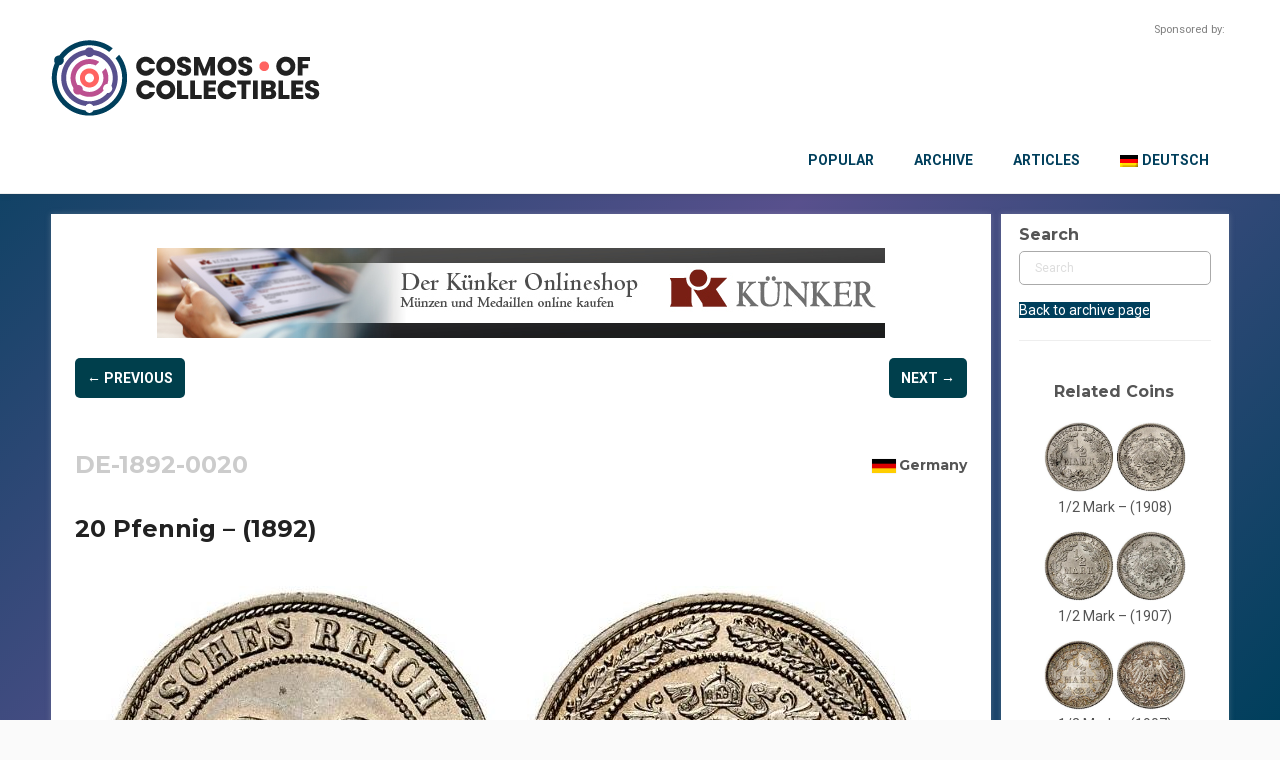

--- FILE ---
content_type: text/html; charset=UTF-8
request_url: https://cosmosofcollectibles.com/item/de/20-pfennig-1892-2/
body_size: 30552
content:
<!DOCTYPE html>
<html dir="ltr" lang="en-US">
<head>
    <meta charset="UTF-8" />
    <link href="https://cosmosofcollectibles.com/wp-content/themes/Untitled/images/c433171309e96f6318d8ba82dd6b193b_coco_favicon.png" rel="icon" type="image/x-icon" />
    <link rel="pingback" href="https://cosmosofcollectibles.com/xmlrpc.php" />
    <script>
    var themeHasJQuery = !!window.jQuery;
</script>
<script src="https://cosmosofcollectibles.com/wp-content/themes/Untitled/jquery.js?ver=1.0.2497"></script>
<script>
    window._$ = jQuery.noConflict(themeHasJQuery);
</script>
    <meta name="viewport" content="width=device-width, initial-scale=1.0">
<!--[if lte IE 9]>
<link rel="stylesheet" type="text/css" href="https://cosmosofcollectibles.com/wp-content/themes/Untitled/layout.ie.css" />
<script src="https://cosmosofcollectibles.com/wp-content/themes/Untitled/layout.ie.js"></script>
<![endif]-->
<link class="" href='//fonts.googleapis.com/css?family=Roboto:100,100italic,300,300italic,regular,italic,500,500italic,700,700italic,900,900italic|Montserrat:regular,700&subset=latin' rel='stylesheet' type='text/css'>
<script src="https://cosmosofcollectibles.com/wp-content/themes/Untitled/layout.core.js"></script>
    
    <title>20 Pfennig &#8211;  (1892) &#8211; Cosmos Of Collectibles</title>
    <style>
        .pro-wccp:before {
            content: "\f160";
            top: 3px;
        }
        .pro-wccp:before{
            color:#02CA03 !important
        }
        .pro-wccp {
            transform: rotate(45deg);
        }
    </style>
    <meta name='robots' content='max-image-preview:large' />
<link rel="alternate" hreflang="en" href="https://cosmosofcollectibles.com/item/de/20-pfennig-1892-2/" />
<link rel="alternate" hreflang="de" href="https://cosmosofcollectibles.com/item/de-de/20-pfennig-1892-2/?lang=de" />
<link rel="alternate" hreflang="x-default" href="https://cosmosofcollectibles.com/item/de/20-pfennig-1892-2/" />
<link rel="alternate" type="application/rss+xml" title="Cosmos Of Collectibles &raquo; Feed" href="https://cosmosofcollectibles.com/feed/" />
<link rel="alternate" type="application/rss+xml" title="Cosmos Of Collectibles &raquo; Comments Feed" href="https://cosmosofcollectibles.com/comments/feed/" />
<link rel="alternate" type="application/rss+xml" title="Cosmos Of Collectibles &raquo; 20 Pfennig &#8211;  (1892) Comments Feed" href="https://cosmosofcollectibles.com/item/de/20-pfennig-1892-2/feed/" />
<script type="text/javascript">
window._wpemojiSettings = {"baseUrl":"https:\/\/s.w.org\/images\/core\/emoji\/14.0.0\/72x72\/","ext":".png","svgUrl":"https:\/\/s.w.org\/images\/core\/emoji\/14.0.0\/svg\/","svgExt":".svg","source":{"concatemoji":"https:\/\/cosmosofcollectibles.com\/wp-includes\/js\/wp-emoji-release.min.js?ver=6.3.2"}};
/*! This file is auto-generated */
!function(i,n){var o,s,e;function c(e){try{var t={supportTests:e,timestamp:(new Date).valueOf()};sessionStorage.setItem(o,JSON.stringify(t))}catch(e){}}function p(e,t,n){e.clearRect(0,0,e.canvas.width,e.canvas.height),e.fillText(t,0,0);var t=new Uint32Array(e.getImageData(0,0,e.canvas.width,e.canvas.height).data),r=(e.clearRect(0,0,e.canvas.width,e.canvas.height),e.fillText(n,0,0),new Uint32Array(e.getImageData(0,0,e.canvas.width,e.canvas.height).data));return t.every(function(e,t){return e===r[t]})}function u(e,t,n){switch(t){case"flag":return n(e,"\ud83c\udff3\ufe0f\u200d\u26a7\ufe0f","\ud83c\udff3\ufe0f\u200b\u26a7\ufe0f")?!1:!n(e,"\ud83c\uddfa\ud83c\uddf3","\ud83c\uddfa\u200b\ud83c\uddf3")&&!n(e,"\ud83c\udff4\udb40\udc67\udb40\udc62\udb40\udc65\udb40\udc6e\udb40\udc67\udb40\udc7f","\ud83c\udff4\u200b\udb40\udc67\u200b\udb40\udc62\u200b\udb40\udc65\u200b\udb40\udc6e\u200b\udb40\udc67\u200b\udb40\udc7f");case"emoji":return!n(e,"\ud83e\udef1\ud83c\udffb\u200d\ud83e\udef2\ud83c\udfff","\ud83e\udef1\ud83c\udffb\u200b\ud83e\udef2\ud83c\udfff")}return!1}function f(e,t,n){var r="undefined"!=typeof WorkerGlobalScope&&self instanceof WorkerGlobalScope?new OffscreenCanvas(300,150):i.createElement("canvas"),a=r.getContext("2d",{willReadFrequently:!0}),o=(a.textBaseline="top",a.font="600 32px Arial",{});return e.forEach(function(e){o[e]=t(a,e,n)}),o}function t(e){var t=i.createElement("script");t.src=e,t.defer=!0,i.head.appendChild(t)}"undefined"!=typeof Promise&&(o="wpEmojiSettingsSupports",s=["flag","emoji"],n.supports={everything:!0,everythingExceptFlag:!0},e=new Promise(function(e){i.addEventListener("DOMContentLoaded",e,{once:!0})}),new Promise(function(t){var n=function(){try{var e=JSON.parse(sessionStorage.getItem(o));if("object"==typeof e&&"number"==typeof e.timestamp&&(new Date).valueOf()<e.timestamp+604800&&"object"==typeof e.supportTests)return e.supportTests}catch(e){}return null}();if(!n){if("undefined"!=typeof Worker&&"undefined"!=typeof OffscreenCanvas&&"undefined"!=typeof URL&&URL.createObjectURL&&"undefined"!=typeof Blob)try{var e="postMessage("+f.toString()+"("+[JSON.stringify(s),u.toString(),p.toString()].join(",")+"));",r=new Blob([e],{type:"text/javascript"}),a=new Worker(URL.createObjectURL(r),{name:"wpTestEmojiSupports"});return void(a.onmessage=function(e){c(n=e.data),a.terminate(),t(n)})}catch(e){}c(n=f(s,u,p))}t(n)}).then(function(e){for(var t in e)n.supports[t]=e[t],n.supports.everything=n.supports.everything&&n.supports[t],"flag"!==t&&(n.supports.everythingExceptFlag=n.supports.everythingExceptFlag&&n.supports[t]);n.supports.everythingExceptFlag=n.supports.everythingExceptFlag&&!n.supports.flag,n.DOMReady=!1,n.readyCallback=function(){n.DOMReady=!0}}).then(function(){return e}).then(function(){var e;n.supports.everything||(n.readyCallback(),(e=n.source||{}).concatemoji?t(e.concatemoji):e.wpemoji&&e.twemoji&&(t(e.twemoji),t(e.wpemoji)))}))}((window,document),window._wpemojiSettings);
</script>
<style type="text/css">
img.wp-smiley,
img.emoji {
	display: inline !important;
	border: none !important;
	box-shadow: none !important;
	height: 1em !important;
	width: 1em !important;
	margin: 0 0.07em !important;
	vertical-align: -0.1em !important;
	background: none !important;
	padding: 0 !important;
}
</style>
	<link rel='stylesheet' id='n2go-styles-css' href='https://cosmosofcollectibles.com/wp-content/plugins/newsletter2go/widget/styles.css?ver=6.3.2' type='text/css' media='all' />
<link rel='stylesheet' id='wp-block-library-css' href='https://cosmosofcollectibles.com/wp-includes/css/dist/block-library/style.min.css?ver=6.3.2' type='text/css' media='all' />
<style id='classic-theme-styles-inline-css' type='text/css'>
/*! This file is auto-generated */
.wp-block-button__link{color:#fff;background-color:#32373c;border-radius:9999px;box-shadow:none;text-decoration:none;padding:calc(.667em + 2px) calc(1.333em + 2px);font-size:1.125em}.wp-block-file__button{background:#32373c;color:#fff;text-decoration:none}
</style>
<style id='global-styles-inline-css' type='text/css'>
body{--wp--preset--color--black: #000000;--wp--preset--color--cyan-bluish-gray: #abb8c3;--wp--preset--color--white: #ffffff;--wp--preset--color--pale-pink: #f78da7;--wp--preset--color--vivid-red: #cf2e2e;--wp--preset--color--luminous-vivid-orange: #ff6900;--wp--preset--color--luminous-vivid-amber: #fcb900;--wp--preset--color--light-green-cyan: #7bdcb5;--wp--preset--color--vivid-green-cyan: #00d084;--wp--preset--color--pale-cyan-blue: #8ed1fc;--wp--preset--color--vivid-cyan-blue: #0693e3;--wp--preset--color--vivid-purple: #9b51e0;--wp--preset--gradient--vivid-cyan-blue-to-vivid-purple: linear-gradient(135deg,rgba(6,147,227,1) 0%,rgb(155,81,224) 100%);--wp--preset--gradient--light-green-cyan-to-vivid-green-cyan: linear-gradient(135deg,rgb(122,220,180) 0%,rgb(0,208,130) 100%);--wp--preset--gradient--luminous-vivid-amber-to-luminous-vivid-orange: linear-gradient(135deg,rgba(252,185,0,1) 0%,rgba(255,105,0,1) 100%);--wp--preset--gradient--luminous-vivid-orange-to-vivid-red: linear-gradient(135deg,rgba(255,105,0,1) 0%,rgb(207,46,46) 100%);--wp--preset--gradient--very-light-gray-to-cyan-bluish-gray: linear-gradient(135deg,rgb(238,238,238) 0%,rgb(169,184,195) 100%);--wp--preset--gradient--cool-to-warm-spectrum: linear-gradient(135deg,rgb(74,234,220) 0%,rgb(151,120,209) 20%,rgb(207,42,186) 40%,rgb(238,44,130) 60%,rgb(251,105,98) 80%,rgb(254,248,76) 100%);--wp--preset--gradient--blush-light-purple: linear-gradient(135deg,rgb(255,206,236) 0%,rgb(152,150,240) 100%);--wp--preset--gradient--blush-bordeaux: linear-gradient(135deg,rgb(254,205,165) 0%,rgb(254,45,45) 50%,rgb(107,0,62) 100%);--wp--preset--gradient--luminous-dusk: linear-gradient(135deg,rgb(255,203,112) 0%,rgb(199,81,192) 50%,rgb(65,88,208) 100%);--wp--preset--gradient--pale-ocean: linear-gradient(135deg,rgb(255,245,203) 0%,rgb(182,227,212) 50%,rgb(51,167,181) 100%);--wp--preset--gradient--electric-grass: linear-gradient(135deg,rgb(202,248,128) 0%,rgb(113,206,126) 100%);--wp--preset--gradient--midnight: linear-gradient(135deg,rgb(2,3,129) 0%,rgb(40,116,252) 100%);--wp--preset--font-size--small: 13px;--wp--preset--font-size--medium: 20px;--wp--preset--font-size--large: 36px;--wp--preset--font-size--x-large: 42px;--wp--preset--spacing--20: 0.44rem;--wp--preset--spacing--30: 0.67rem;--wp--preset--spacing--40: 1rem;--wp--preset--spacing--50: 1.5rem;--wp--preset--spacing--60: 2.25rem;--wp--preset--spacing--70: 3.38rem;--wp--preset--spacing--80: 5.06rem;--wp--preset--shadow--natural: 6px 6px 9px rgba(0, 0, 0, 0.2);--wp--preset--shadow--deep: 12px 12px 50px rgba(0, 0, 0, 0.4);--wp--preset--shadow--sharp: 6px 6px 0px rgba(0, 0, 0, 0.2);--wp--preset--shadow--outlined: 6px 6px 0px -3px rgba(255, 255, 255, 1), 6px 6px rgba(0, 0, 0, 1);--wp--preset--shadow--crisp: 6px 6px 0px rgba(0, 0, 0, 1);}:where(.is-layout-flex){gap: 0.5em;}:where(.is-layout-grid){gap: 0.5em;}body .is-layout-flow > .alignleft{float: left;margin-inline-start: 0;margin-inline-end: 2em;}body .is-layout-flow > .alignright{float: right;margin-inline-start: 2em;margin-inline-end: 0;}body .is-layout-flow > .aligncenter{margin-left: auto !important;margin-right: auto !important;}body .is-layout-constrained > .alignleft{float: left;margin-inline-start: 0;margin-inline-end: 2em;}body .is-layout-constrained > .alignright{float: right;margin-inline-start: 2em;margin-inline-end: 0;}body .is-layout-constrained > .aligncenter{margin-left: auto !important;margin-right: auto !important;}body .is-layout-constrained > :where(:not(.alignleft):not(.alignright):not(.alignfull)){max-width: var(--wp--style--global--content-size);margin-left: auto !important;margin-right: auto !important;}body .is-layout-constrained > .alignwide{max-width: var(--wp--style--global--wide-size);}body .is-layout-flex{display: flex;}body .is-layout-flex{flex-wrap: wrap;align-items: center;}body .is-layout-flex > *{margin: 0;}body .is-layout-grid{display: grid;}body .is-layout-grid > *{margin: 0;}:where(.wp-block-columns.is-layout-flex){gap: 2em;}:where(.wp-block-columns.is-layout-grid){gap: 2em;}:where(.wp-block-post-template.is-layout-flex){gap: 1.25em;}:where(.wp-block-post-template.is-layout-grid){gap: 1.25em;}.has-black-color{color: var(--wp--preset--color--black) !important;}.has-cyan-bluish-gray-color{color: var(--wp--preset--color--cyan-bluish-gray) !important;}.has-white-color{color: var(--wp--preset--color--white) !important;}.has-pale-pink-color{color: var(--wp--preset--color--pale-pink) !important;}.has-vivid-red-color{color: var(--wp--preset--color--vivid-red) !important;}.has-luminous-vivid-orange-color{color: var(--wp--preset--color--luminous-vivid-orange) !important;}.has-luminous-vivid-amber-color{color: var(--wp--preset--color--luminous-vivid-amber) !important;}.has-light-green-cyan-color{color: var(--wp--preset--color--light-green-cyan) !important;}.has-vivid-green-cyan-color{color: var(--wp--preset--color--vivid-green-cyan) !important;}.has-pale-cyan-blue-color{color: var(--wp--preset--color--pale-cyan-blue) !important;}.has-vivid-cyan-blue-color{color: var(--wp--preset--color--vivid-cyan-blue) !important;}.has-vivid-purple-color{color: var(--wp--preset--color--vivid-purple) !important;}.has-black-background-color{background-color: var(--wp--preset--color--black) !important;}.has-cyan-bluish-gray-background-color{background-color: var(--wp--preset--color--cyan-bluish-gray) !important;}.has-white-background-color{background-color: var(--wp--preset--color--white) !important;}.has-pale-pink-background-color{background-color: var(--wp--preset--color--pale-pink) !important;}.has-vivid-red-background-color{background-color: var(--wp--preset--color--vivid-red) !important;}.has-luminous-vivid-orange-background-color{background-color: var(--wp--preset--color--luminous-vivid-orange) !important;}.has-luminous-vivid-amber-background-color{background-color: var(--wp--preset--color--luminous-vivid-amber) !important;}.has-light-green-cyan-background-color{background-color: var(--wp--preset--color--light-green-cyan) !important;}.has-vivid-green-cyan-background-color{background-color: var(--wp--preset--color--vivid-green-cyan) !important;}.has-pale-cyan-blue-background-color{background-color: var(--wp--preset--color--pale-cyan-blue) !important;}.has-vivid-cyan-blue-background-color{background-color: var(--wp--preset--color--vivid-cyan-blue) !important;}.has-vivid-purple-background-color{background-color: var(--wp--preset--color--vivid-purple) !important;}.has-black-border-color{border-color: var(--wp--preset--color--black) !important;}.has-cyan-bluish-gray-border-color{border-color: var(--wp--preset--color--cyan-bluish-gray) !important;}.has-white-border-color{border-color: var(--wp--preset--color--white) !important;}.has-pale-pink-border-color{border-color: var(--wp--preset--color--pale-pink) !important;}.has-vivid-red-border-color{border-color: var(--wp--preset--color--vivid-red) !important;}.has-luminous-vivid-orange-border-color{border-color: var(--wp--preset--color--luminous-vivid-orange) !important;}.has-luminous-vivid-amber-border-color{border-color: var(--wp--preset--color--luminous-vivid-amber) !important;}.has-light-green-cyan-border-color{border-color: var(--wp--preset--color--light-green-cyan) !important;}.has-vivid-green-cyan-border-color{border-color: var(--wp--preset--color--vivid-green-cyan) !important;}.has-pale-cyan-blue-border-color{border-color: var(--wp--preset--color--pale-cyan-blue) !important;}.has-vivid-cyan-blue-border-color{border-color: var(--wp--preset--color--vivid-cyan-blue) !important;}.has-vivid-purple-border-color{border-color: var(--wp--preset--color--vivid-purple) !important;}.has-vivid-cyan-blue-to-vivid-purple-gradient-background{background: var(--wp--preset--gradient--vivid-cyan-blue-to-vivid-purple) !important;}.has-light-green-cyan-to-vivid-green-cyan-gradient-background{background: var(--wp--preset--gradient--light-green-cyan-to-vivid-green-cyan) !important;}.has-luminous-vivid-amber-to-luminous-vivid-orange-gradient-background{background: var(--wp--preset--gradient--luminous-vivid-amber-to-luminous-vivid-orange) !important;}.has-luminous-vivid-orange-to-vivid-red-gradient-background{background: var(--wp--preset--gradient--luminous-vivid-orange-to-vivid-red) !important;}.has-very-light-gray-to-cyan-bluish-gray-gradient-background{background: var(--wp--preset--gradient--very-light-gray-to-cyan-bluish-gray) !important;}.has-cool-to-warm-spectrum-gradient-background{background: var(--wp--preset--gradient--cool-to-warm-spectrum) !important;}.has-blush-light-purple-gradient-background{background: var(--wp--preset--gradient--blush-light-purple) !important;}.has-blush-bordeaux-gradient-background{background: var(--wp--preset--gradient--blush-bordeaux) !important;}.has-luminous-dusk-gradient-background{background: var(--wp--preset--gradient--luminous-dusk) !important;}.has-pale-ocean-gradient-background{background: var(--wp--preset--gradient--pale-ocean) !important;}.has-electric-grass-gradient-background{background: var(--wp--preset--gradient--electric-grass) !important;}.has-midnight-gradient-background{background: var(--wp--preset--gradient--midnight) !important;}.has-small-font-size{font-size: var(--wp--preset--font-size--small) !important;}.has-medium-font-size{font-size: var(--wp--preset--font-size--medium) !important;}.has-large-font-size{font-size: var(--wp--preset--font-size--large) !important;}.has-x-large-font-size{font-size: var(--wp--preset--font-size--x-large) !important;}
.wp-block-navigation a:where(:not(.wp-element-button)){color: inherit;}
:where(.wp-block-post-template.is-layout-flex){gap: 1.25em;}:where(.wp-block-post-template.is-layout-grid){gap: 1.25em;}
:where(.wp-block-columns.is-layout-flex){gap: 2em;}:where(.wp-block-columns.is-layout-grid){gap: 2em;}
.wp-block-pullquote{font-size: 1.5em;line-height: 1.6;}
</style>
<link rel='stylesheet' id='bodhi-svgs-attachment-css' href='https://cosmosofcollectibles.com/wp-content/plugins/svg-support/css/svgs-attachment.css?ver=6.3.2' type='text/css' media='all' />
<link rel='stylesheet' id='wc-gallery-style-css' href='https://cosmosofcollectibles.com/wp-content/plugins/wc-gallery/includes/css/style.css?ver=1.67' type='text/css' media='all' />
<link rel='stylesheet' id='wc-gallery-popup-style-css' href='https://cosmosofcollectibles.com/wp-content/plugins/wc-gallery/includes/css/magnific-popup.css?ver=1.1.0' type='text/css' media='all' />
<link rel='stylesheet' id='wc-gallery-flexslider-style-css' href='https://cosmosofcollectibles.com/wp-content/plugins/wc-gallery/includes/vendors/flexslider/flexslider.css?ver=2.6.1' type='text/css' media='all' />
<link rel='stylesheet' id='wc-gallery-owlcarousel-style-css' href='https://cosmosofcollectibles.com/wp-content/plugins/wc-gallery/includes/vendors/owlcarousel/assets/owl.carousel.css?ver=2.1.4' type='text/css' media='all' />
<link rel='stylesheet' id='wc-gallery-owlcarousel-theme-style-css' href='https://cosmosofcollectibles.com/wp-content/plugins/wc-gallery/includes/vendors/owlcarousel/assets/owl.theme.default.css?ver=2.1.4' type='text/css' media='all' />
<link rel='stylesheet' id='woof-css' href='https://cosmosofcollectibles.com/wp-content/plugins/woocommerce-products-filter/css/front.css?ver=2.2.9.4' type='text/css' media='all' />
<style id='woof-inline-css' type='text/css'>

.woof_products_top_panel li span, .woof_products_top_panel2 li span{background: url(https://cosmosofcollectibles.com/wp-content/plugins/woocommerce-products-filter/img/delete.png);background-size: 14px 14px;background-repeat: no-repeat;background-position: right;}
.woof_show_auto_form,.woof_hide_auto_form{ background-image: url('https://archive.muenzenwoche.de/wp-content/uploads/2019/05/coinarchive_search.png'); }
.woof_edit_view{
                    display: none;
                }
.woof_redraw_zone h4 {
   font-family: Roboto;
   line-height: 27px;
    text-decoration: none;
font-weight: 400;
    font-size: 13px;
    border: 1px solid #aaa;
    padding-left: 9px;
    padding-right: 5px;
    border-radius: 5px;
margin-bottom: 5px;
}

.woof_redraw_zone h4 a{
color: #888888;
font-size: 16px;
}

.bd-tagstyles:not(.bd-custom-inputs) input[type="search"] {
border-radius: 5px;}

.irs-from, .irs-to, .irs-single {
    background: #ff6361;
}

.irs-from::after, .irs-to::after, .irs-single::after {
    border-top-color: #ff6361;
}

.bd-bulletlist li:after, .bd-bulletlist li:before, .bd-tagstyles:not(.bd-custom-bulletlist):not(.shape-only) ul:not([class*=menu]) li:after, .bd-tagstyles:not(.bd-custom-bulletlist):not(.shape-only) ul:not([class*=menu]) li:before {display: none;}

.chosen-container-multi .chosen-choices {
border-radius: 5px;
min-height: 24px;
background-image: none;}


.chosen-container-multi .chosen-choices li.search-field input[type=text] {
height: 24px;}

.chosen-container-active .chosen-single, .chosen-container-active .chosen-choices {
border: 1px solid #ff6361;}

.chosen-container-single .chosen-single {
background: none;
box-shadow: none;}

.chosen-container-single .chosen-single span {
font-size: unset;
padding-left: 2px;}

input[type=search] {
border: 1px solid #aaaaaa;
border-radius: 5px;}

input[type=search]:focus {
border-color: #ff6361;}

.chosen-container .chosen-results li.highlighted {
    background-color: #ff6361;
    background-image: -webkit-gradient(linear, 50% 0%, 50% 100%, color-stop(20%, #bc5090), color-stop(90%, #ff6361));
    background-image: -webkit-linear-gradient(#bc5090 20%, #ff6361 90%);
    background-image: -moz-linear-gradient(#bc5090 20%, #ff6361 90%);
    background-image: -o-linear-gradient(#bc5090 20%, #ff6361 90%);
    background-image: linear-gradient(#bc5090 20%, #ff6361 90%);
    color: #fff;
font-weight: 700;
}

.chosen-container-active .chosen-choices {
box-shadow: none;}

.woof_submit_search_form_container .woof_reset_search_form {
margin-bottom: 10px !important;
}
.woof_submit_search_form_container button {
width: 140px;
height: 30px;
}
.woof_submit_search_form_container button::before {
content: "Filter";
    color: #fff;

}

button.woof_reset_search_form {
background-color: #ff6461 !important;}

button.woof_reset_search_form::before {
content: "Reset" !important;}
</style>
<link rel='stylesheet' id='chosen-drop-down-css' href='https://cosmosofcollectibles.com/wp-content/plugins/woocommerce-products-filter/js/chosen/chosen.min.css?ver=2.2.9.4' type='text/css' media='all' />
<link rel='stylesheet' id='plainoverlay-css' href='https://cosmosofcollectibles.com/wp-content/plugins/woocommerce-products-filter/css/plainoverlay.css?ver=2.2.9.4' type='text/css' media='all' />
<link rel='stylesheet' id='icheck-jquery-color-css' href='https://cosmosofcollectibles.com/wp-content/plugins/woocommerce-products-filter/js/icheck/skins/flat/pink.css?ver=2.2.9.4' type='text/css' media='all' />
<link rel='stylesheet' id='woof_by_text_html_items-css' href='https://cosmosofcollectibles.com/wp-content/plugins/woocommerce-products-filter/ext/by_text/assets/css/front.css?ver=2.2.9.4' type='text/css' media='all' />
<link rel='stylesheet' id='woof_label_html_items-css' href='https://cosmosofcollectibles.com/wp-content/plugins/woocommerce-products-filter/ext/label/css/html_types/label.css?ver=2.2.9.4' type='text/css' media='all' />
<link rel='stylesheet' id='woof_quick_search_html_items-css' href='https://cosmosofcollectibles.com/wp-content/plugins/woocommerce-products-filter/ext/quick_search/css/quick_search.css?ver=2.2.9.4' type='text/css' media='all' />
<link rel='stylesheet' id='woof_select_radio_check_html_items-css' href='https://cosmosofcollectibles.com/wp-content/plugins/woocommerce-products-filter/ext/select_radio_check/css/html_types/select_radio_check.css?ver=2.2.9.4' type='text/css' media='all' />
<link rel='stylesheet' id='woof_step_filter_html_items-css' href='https://cosmosofcollectibles.com/wp-content/plugins/woocommerce-products-filter/ext/step_filer/css/step_filter.css?ver=2.2.9.4' type='text/css' media='all' />
<link rel='stylesheet' id='woocommerce-layout-css' href='https://cosmosofcollectibles.com/wp-content/plugins/woocommerce/assets/css/woocommerce-layout.css?ver=8.4.2' type='text/css' media='all' />
<link rel='stylesheet' id='woocommerce-smallscreen-css' href='https://cosmosofcollectibles.com/wp-content/plugins/woocommerce/assets/css/woocommerce-smallscreen.css?ver=8.4.2' type='text/css' media='only screen and (max-width: 768px)' />
<link rel='stylesheet' id='woocommerce-general-css' href='https://cosmosofcollectibles.com/wp-content/plugins/woocommerce/assets/css/woocommerce.css?ver=8.4.2' type='text/css' media='all' />
<style id='woocommerce-inline-inline-css' type='text/css'>
.woocommerce form .form-row .required { visibility: visible; }
</style>
<link rel='stylesheet' id='aws-pro-style-css' href='https://cosmosofcollectibles.com/wp-content/plugins/advanced-woo-search-pro/assets/css/common.min.css?ver=pro2.92' type='text/css' media='all' />
<link rel='stylesheet' id='wpml-menu-item-0-css' href='https://cosmosofcollectibles.com/wp-content/plugins/sitepress-multilingual-cms/templates/language-switchers/menu-item/style.min.css?ver=1' type='text/css' media='all' />
<link rel='stylesheet' id='borlabs-cookie-css' href='https://cosmosofcollectibles.com/wp-content/cache/borlabs-cookie/borlabs-cookie_1_en.css?ver=2.2.67-20' type='text/css' media='all' />
<link rel='stylesheet' id='css-protect.css-css' href='https://cosmosofcollectibles.com/wp-content/plugins/wccp-pro/css-protect.css?wccp_ver_num=1&#038;ver=10.9.2' type='text/css' media='all' />
<link rel='stylesheet' id='print-protection.css-css' href='https://cosmosofcollectibles.com/wp-content/plugins/wccp-pro/css/print-protection.css?wccp_ver_num=1&#038;ver=6.3.2' type='text/css' media='all' />
<link rel='stylesheet' id='theme-bootstrap-css' href='//cosmosofcollectibles.com/wp-content/themes/Untitled/bootstrap.min.css?ver=1.0.2497' type='text/css' media='all' />
<link rel='stylesheet' id='theme-style-css' href='//cosmosofcollectibles.com/wp-content/themes/Untitled/style.css?ver=1.0.2497' type='text/css' media='all' />
<script type='text/javascript' id='wpml-cookie-js-extra'>
/* <![CDATA[ */
var wpml_cookies = {"wp-wpml_current_language":{"value":"en","expires":1,"path":"\/"}};
var wpml_cookies = {"wp-wpml_current_language":{"value":"en","expires":1,"path":"\/"}};
/* ]]> */
</script>
<script type='text/javascript' src='https://cosmosofcollectibles.com/wp-content/plugins/sitepress-multilingual-cms/res/js/cookies/language-cookie.js?ver=4.6.8' id='wpml-cookie-js' defer data-wp-strategy='defer'></script>
<script type='text/javascript' src='https://cosmosofcollectibles.com/wp-content/plugins/svg-support/vendor/DOMPurify/DOMPurify.min.js?ver=1.0.1' id='bodhi-dompurify-library-js'></script>
<script type='text/javascript' id='woof-husky-js-extra'>
/* <![CDATA[ */
var woof_husky_txt = {"ajax_url":"https:\/\/cosmosofcollectibles.com\/wp-admin\/admin-ajax.php","plugin_uri":"https:\/\/cosmosofcollectibles.com\/wp-content\/plugins\/woocommerce-products-filter\/ext\/by_text\/","loader":"https:\/\/cosmosofcollectibles.com\/wp-content\/plugins\/woocommerce-products-filter\/ext\/by_text\/assets\/img\/ajax-loader.gif","not_found":"Nothing found!","prev":"Prev","next":"Next","site_link":"https:\/\/cosmosofcollectibles.com","default_data":{"placeholder":"Title, keywords, quote","behavior":"title_or_content_or_excerpt","search_by_full_word":"0","autocomplete":"0","how_to_open_links":"0","taxonomy_compatibility":0,"sku_compatibility":"1","custom_fields":"","search_desc_variant":0,"view_text_length":10,"min_symbols":3,"max_posts":10,"image":"https:\/\/archive.muenzenwoche.de\/wp-content\/uploads\/2019\/05\/coinarchive_search.png","notes_for_customer":"","template":"default","max_open_height":300,"page":0}};
/* ]]> */
</script>
<script type='text/javascript' src='https://cosmosofcollectibles.com/wp-content/plugins/woocommerce-products-filter/ext/by_text/assets/js/husky.js?ver=2.2.9.4' id='woof-husky-js'></script>
<script type='text/javascript' src='https://cosmosofcollectibles.com/wp-includes/js/jquery/jquery.min.js?ver=3.7.0' id='jquery-core-js'></script>
<script type='text/javascript' src='https://cosmosofcollectibles.com/wp-includes/js/jquery/jquery-migrate.min.js?ver=3.4.1' id='jquery-migrate-js'></script>
<script type='text/javascript' src='https://cosmosofcollectibles.com/wp-content/plugins/svg-support/js/min/svgs-inline-min.js?ver=1.0.1' id='bodhi_svg_inline-js'></script>
<script id="bodhi_svg_inline-js-after" type="text/javascript">
cssTarget="img.style-svg";ForceInlineSVGActive="false";frontSanitizationEnabled="on";
</script>
<script type='text/javascript' id='jquery-blockui-js-extra'>
/* <![CDATA[ */
var jquery_blockui_params = {"i18n_required_rating_text":"Please select a rating","i18n_required_comment_text":"Please type a comment","review_rating_required":"yes"};
/* ]]> */
</script>
<script type='text/javascript' src='https://cosmosofcollectibles.com/wp-content/plugins/woocommerce/assets/js/jquery-blockui/jquery.blockUI.min.js?ver=2.7.0-wc.8.4.2' id='jquery-blockui-js' defer data-wp-strategy='defer'></script>
<script type='text/javascript' id='js-cookie-js-extra'>
/* <![CDATA[ */
var js_cookie_params = {"i18n_required_rating_text":"Please select a rating","i18n_required_comment_text":"Please type a comment","review_rating_required":"yes"};
/* ]]> */
</script>
<script type='text/javascript' src='https://cosmosofcollectibles.com/wp-content/plugins/woocommerce/assets/js/js-cookie/js.cookie.min.js?ver=2.1.4-wc.8.4.2' id='js-cookie-js' defer data-wp-strategy='defer'></script>
<script type='text/javascript' id='woocommerce-js-extra'>
/* <![CDATA[ */
var woocommerce_params = {"ajax_url":"\/wp-admin\/admin-ajax.php","wc_ajax_url":"\/?wc-ajax=%%endpoint%%","i18n_required_rating_text":"Please select a rating","i18n_required_comment_text":"Please type a comment","review_rating_required":"yes"};
/* ]]> */
</script>
<script type='text/javascript' src='https://cosmosofcollectibles.com/wp-content/plugins/woocommerce/assets/js/frontend/woocommerce.min.js?ver=8.4.2' id='woocommerce-js' defer data-wp-strategy='defer'></script>
<script type='text/javascript' id='borlabs-cookie-prioritize-js-extra'>
/* <![CDATA[ */
var borlabsCookiePrioritized = {"domain":"cosmosofcollectibles.com","path":"\/","version":"2","bots":"1","optInJS":{"essential":{"google-tag-manager":"[base64]","facebook-pixel":"[base64]"}}};
/* ]]> */
</script>
<script type='text/javascript' src='https://cosmosofcollectibles.com/wp-content/plugins/borlabs-cookie/assets/javascript/borlabs-cookie-prioritize.min.js?ver=2.2.67' id='borlabs-cookie-prioritize-js'></script>
<script type='text/javascript' src='//cosmosofcollectibles.com/wp-content/themes/Untitled/bootstrap.min.js?ver=1.0.2497' id='theme-bootstrap-js'></script>
<script type='text/javascript' src='//cosmosofcollectibles.com/wp-content/themes/Untitled/script.js?ver=1.0.2497' id='theme-script-js'></script>
<link rel="https://api.w.org/" href="https://cosmosofcollectibles.com/wp-json/" /><link rel="alternate" type="application/json" href="https://cosmosofcollectibles.com/wp-json/wp/v2/product/6744" /><link rel="EditURI" type="application/rsd+xml" title="RSD" href="https://cosmosofcollectibles.com/xmlrpc.php?rsd" />
<link rel="canonical" href="https://cosmosofcollectibles.com/item/de/20-pfennig-1892-2/" />
<link rel='shortlink' href='https://cosmosofcollectibles.com/?p=6744' />
<link rel="alternate" type="application/json+oembed" href="https://cosmosofcollectibles.com/wp-json/oembed/1.0/embed?url=https%3A%2F%2Fcosmosofcollectibles.com%2Fitem%2Fde%2F20-pfennig-1892-2%2F" />
<link rel="alternate" type="text/xml+oembed" href="https://cosmosofcollectibles.com/wp-json/oembed/1.0/embed?url=https%3A%2F%2Fcosmosofcollectibles.com%2Fitem%2Fde%2F20-pfennig-1892-2%2F&#038;format=xml" />
<meta name="generator" content="WPML ver:4.6.8 stt:1,3;" />

<!-- This site is using AdRotate v5.17.1 to display their advertisements - https://ajdg.solutions/ -->
<!-- AdRotate CSS -->
<style type="text/css" media="screen">
	.g { margin:0px; padding:0px; overflow:hidden; line-height:1; zoom:1; }
	.g img { height:auto; }
	.g-col { position:relative; float:left; }
	.g-col:first-child { margin-left: 0; }
	.g-col:last-child { margin-right: 0; }
	.g-1 { width:auto; float:right; clear:right; }
	.b-1 { margin:4px; }
	.g-2 { width:auto; margin: 0 auto; }
	.b-2 { margin:4px; }
	.g-3 { width:auto; float:right; clear:right; }
	.b-3 { margin:4px; }
	.g-4 { width:auto; margin: 0 auto; }
	.b-4 { margin:4px; }
	.g-5 { width:auto; float:right; clear:right; }
	.b-5 { margin:4px; }
	@media only screen and (max-width: 480px) {
		.g-col, .g-dyn, .g-single { width:100%; margin-left:0; margin-right:0; }
	}
</style>
<!-- /AdRotate CSS -->


<meta name="facebook-domain-verification" 
content="d1oyqbp706qaa1x7e8tty4v8cmyi5q" />

<!-- Global site tag (gtag.js) - Google Analytics -->
<script async src="https://www.googletagmanager.com/gtag/js?id=UA-161746341-1"></script>
<script>
  window.dataLayer = window.dataLayer || [];
  function gtag(){dataLayer.push(arguments);}
  gtag('js', new Date());

  gtag('config', 'UA-161746341-1');
</script>
    <script>
        jQuery(function ($) {
            $('.woocommerce_message, .woocommerce-message').each(function() {
                $(this).removeClass('woocommerce_message').removeClass('woocommerce-message').addClass(' bd-successmessage-1 alert alert-success').append('<button type=\"button\" class=\"close\" data-dismiss=\"alert\">&times;</button>'); // 
            });
        });
    </script>
    <script>
        jQuery(function ($) {
            $('.woocommerce_error, .woocommerce-error').each(function() {
                $(this).removeClass('woocommerce_error').removeClass('woocommerce-error').addClass(' bd-errormessage-1 alert alert-danger').append('<button type=\"button\" class=\"close\" data-dismiss=\"alert\">&times;</button>'); // 
            });
        });
    </script>
    <script>
        jQuery(function ($) {
            $('.woocommerce_info, .woocommerce-info').each(function() {
                $(this).removeClass('woocommerce_info').removeClass('woocommerce-info').addClass(' bd-informationmessage-1 alert alert-info').append('<button type=\"button\" class=\"close\" data-dismiss=\"alert\">&times;</button>'); // 
            });
        });
    </script>
<script>window.wpJQuery = window.jQuery;</script>	<noscript><style>.woocommerce-product-gallery{ opacity: 1 !important; }</style></noscript>
	<script id="wccp_pro_disable_selection" type="text/javascript">

var image_save_msg = 'You are not allowed to save images!';

var no_menu_msg = 'Context menu disabled!';

var smessage = "";


"use strict";
/* This because search property "includes" does not supported by IE*/
if (!String.prototype.includes) {
String.prototype.includes = function(search, start) {
  if (typeof start !== 'number') {
	start = 0;
  }

  if (start + search.length > this.length) {
	return false;
  } else {
	return this.indexOf(search, start) !== -1;
  }
};
}
/*////////////////////////////////////*/
function disable_copy(e)
{
	window.wccp_pro_iscontenteditable_flag = false;
	
	wccp_pro_log_to_console_if_allowed("function", "disable_copy");
	
	var e = e || window.event; // also there is no e.target property in IE. instead IE uses window.event.srcElement
  	
	var target = e.target || e.srcElement;

	var elemtype = e.target.nodeName;
	
	elemtype = elemtype.toUpperCase();
	
	if (apply_class_exclusion(e) == "Yes") return true;

	if(wccp_pro_iscontenteditable(e) == true) {return true;}
	
	if(is_content_editable_element(current_clicked_element) == true) {return true;}
	
	if (is_content_editable_element(current_clicked_element) == false)
	{
		if (smessage !== "" && e.detail == 2)
			show_wccp_pro_message(smessage);
		
		if (isSafari)
		{
			return true;
		}
		else
		{
			wccp_pro_clear_any_selection();
			
			return false;
		}
	}
	
	/*disable context menu when shift + right click is pressed*/
	var shiftPressed = 0;
	
	var evt = e?e:window.event;
	
	if (parseInt(navigator.appVersion)>3) {
		
		if (document.layers && navigator.appName=="Netscape")
			
			shiftPressed = (e.modifiers-0>3);
			
		else
			
			shiftPressed = e.shiftKey;
			
		if (shiftPressed) {
			
			if (smessage !== "") show_wccp_pro_message(smessage);
			
			var isFirefox = typeof InstallTrigger !== 'undefined';   /* Firefox 1.0+ */
			
			if (isFirefox) {
			evt.cancelBubble = true;
			if (evt.stopPropagation) evt.stopPropagation();
			if (evt.preventDefault()) evt.preventDefault();
			show_wccp_pro_message (smessage);
			wccp_pro_clear_any_selection();
			return false;
			}
			
			wccp_pro_clear_any_selection();
			return false;
		}
	}
	
	if(e.which === 2 ){
	var clickedTag_a = (e==null) ? event.srcElement.tagName : e.target.tagName;
	   show_wccp_pro_message(smessage);
       wccp_pro_clear_any_selection(); return false;
    }
	var isSafari = /Safari/.test(navigator.userAgent) && /Apple Computer/.test(navigator.vendor);
	var checker_IMG = 'checked';
	if (elemtype == "IMG" && checker_IMG == 'checked' && e.detail == 2) {show_wccp_pro_message(alertMsg_IMG);wccp_pro_clear_any_selection();return false;}

    //elemtype must be merged by elemtype checker on function disable_copy & disable_hot_keys
	if (is_content_editable_element(elemtype) == false)
	{
		if (smessage !== "" && e.detail == 2)
			show_wccp_pro_message(smessage);
		
		if (isSafari)
		{
			return true;
		}
		else
		{
			wccp_pro_clear_any_selection(); return false;
		}
	}
	else
	{
		return true;
	}
}
////////////////////////////
function disable_copy_ie()
{
	wccp_pro_log_to_console_if_allowed("function", "disable_copy_ie_function_started");
	
	var e = e || window.event;
	/*also there is no e.target property in IE.*/
	/*instead IE uses window.event.srcElement*/
  	var target = e.target || e.srcElement;
	
	var elemtype = window.event.srcElement.nodeName;
	
	elemtype = elemtype.toUpperCase();

	if(wccp_pro_iscontenteditable(e) == true) return true;
	
	if (apply_class_exclusion(e) == "Yes") return true;
	
	if (elemtype == "IMG") {show_wccp_pro_message(alertMsg_IMG);return false;}
	
	//elemtype must be merged by elemtype checker on function disable_copy & disable_hot_keys
	if (is_content_editable_element(elemtype) == false)
	{
		return false;
	}
}
function disable_drag_text(e)
{
	wccp_pro_log_to_console_if_allowed("function", "disable_drag_text");
	
	/*var isSafari = /Safari/.test(navigator.userAgent) && /Apple Computer/.test(navigator.vendor);*/
	/*if (isSafari) {show_wccp_pro_message(alertMsg_IMG);return false;}*/
	
	var e = e || window.event; // also there is no e.target property in IE. instead IE uses window.event.srcElement*/
  	
	var target = e.target || e.srcElement;
	
	/*For contenteditable tags*/
	
	if (apply_class_exclusion(e) == "Yes") return true;

	var elemtype = e.target.nodeName;
	
	elemtype = elemtype.toUpperCase();
	
	var disable_drag_text_drop = 'checked';
	
	if (disable_drag_text_drop != "checked")  return true;
	
	if (window.location.href.indexOf("/user/") > -1) {
      return true; /*To allow users to drag & drop images when editing thier profiles*/
    }
	
	return false;
}

/*/////////////////special for safari Start////////////////*/
var onlongtouch;

var timer;

var touchduration = 1000; /*length of time we want the user to touch before we do something*/

var elemtype = "";

function touchstart(e)
{
	wccp_pro_log_to_console_if_allowed("function", "touchstart");
	
	var e = e || window.event;
	/*also there is no e.target property in IE.*/
	/*instead IE uses window.event.srcElement*/
  	var target = e.target || e.srcElement;
	
	elemtype = window.event.srcElement.nodeName;
	
	elemtype = elemtype.toUpperCase();
	
	if(!wccp_pro_is_passive()) e.preventDefault();
	if (!timer) {
		timer = setTimeout(onlongtouch, touchduration);
	}
}

function touchend()
{
	wccp_pro_log_to_console_if_allowed("function", "touchend");
	
    /*stops short touches from firing the event*/
    if (timer) {
        clearTimeout(timer);
        timer = null;
    }
	onlongtouch();
}

onlongtouch = function(e)/*this will clear the current selection if any_not_editable_thing selected*/
{
	wccp_pro_log_to_console_if_allowed("function", "onlongtouch");
	
	if (is_content_editable_element(elemtype) == false)
	{
		if (window.getSelection) {
			if (window.getSelection().empty) { /*Chrome*/
			window.getSelection().empty();
			} else if (window.getSelection().removeAllRanges) {  /*Firefox*/
			window.getSelection().removeAllRanges();
			}
		} else if (document.selection) {  /*IE?*/
			var textRange = document.body.createTextRange();
			textRange.moveToElementText(element);
			textRange.select();

			document.selection.empty();
		}
		return false;
	}
};

document.addEventListener("DOMContentLoaded", function(event)
	{ 
		window.addEventListener("touchstart", touchstart, false);
		window.addEventListener("touchend", touchend, false);
	});


function wccp_pro_is_passive()
{
	wccp_pro_log_to_console_if_allowed("function", "wccp_pro_is_passive");
	
	var cold = false,
	hike = function() {};

	try {
	var aid = Object.defineProperty({}, 'passive', {
	get() {cold = true}
	});
	window.addEventListener('test', hike, aid);
	window.removeEventListener('test', hike, aid);
	} catch (e) {}

	return cold;
}
/*/////////////////////////////////////////////////////////////////*/
function reEnable()
{
	return true;
}

if(navigator.userAgent.indexOf('MSIE')==-1) //If not IE
{
	document.ondragstart = disable_drag_text;
	document.onselectstart = disable_copy;
	document.onselectionchange = disable_copy;
	//document.onmousedown = disable_copy;
	//document.addEventListener('click', disable_copy, false);
	document.addEventListener('click', set_current_clicked_element, false);
	document.addEventListener('mousedown', set_current_clicked_element, false);
	//document.onclick = reEnable;
}else
{
	document.onselectstart = disable_copy_ie;
}

var current_clicked_element = "";

var current_clicked_object = null;

function set_current_clicked_element(e)
{
	var e = e || window.event; // also there is no e.target property in IE. instead IE uses window.event.srcElement
  	
	var target = e.target || e.srcElement;

	var elemtype = e.target.nodeName;
	
	elemtype = elemtype.toUpperCase();
	
	current_clicked_element = elemtype;
}
</script>
<script id="wccp_pro_disable_hot_keys" type="text/javascript">
/*****************For contenteditable tags***************/
var wccp_pro_iscontenteditable_flag = false;

function wccp_pro_iscontenteditable(e)
{
	var e = e || window.event; // also there is no e.target property in IE. instead IE uses window.event.srcElement
  	
	var target = e.target || e.srcElement;
	
	var iscontenteditable = "false";
		
	if(typeof target.getAttribute!="undefined" )
	{
		iscontenteditable = target.getAttribute("contenteditable"); // Return true or false as string
		
		if(typeof target.hasAttribute!="undefined")
		{
			if(target.hasAttribute("contenteditable"))
				iscontenteditable = true;
		}
	}
	
	console.log("iscontenteditable:" + iscontenteditable);
	
	var iscontenteditable2 = false;
	
	if(typeof target.isContentEditable!="undefined" ) iscontenteditable2 = target.isContentEditable; // Return true or false as boolean

	if(target.parentElement !=null) iscontenteditable2 = target.parentElement.isContentEditable;
	
	if (iscontenteditable == "true" || iscontenteditable == true || iscontenteditable2 == true)
	{
		if(typeof target.style!="undefined" ) target.style.cursor = "text";
		
		//wccp_pro_log_to_console_if_allowed("", iscontenteditable + " " + iscontenteditable2);
		
		wccp_pro_iscontenteditable_flag = true;
		
		wccp_pro_log_to_console_if_allowed("function", "wccp_pro_iscontenteditable: true");
		
		return true;
	}
	wccp_pro_log_to_console_if_allowed("function", "wccp_pro_iscontenteditable: false");
	
	//wccp_pro_iscontenteditable_flag = false;
}
/******************************************************/
function wccp_pro_clear_any_selection()
{
	if(window.wccp_pro_iscontenteditable_flag == true) return;
	
	wccp_pro_log_to_console_if_allowed("function", "wccp_pro_clear_any_selection");
	
	var myName = wccp_pro_clear_any_selection.caller.toString();
	
	myName = myName.substr('function '.length);
	
	myName = myName.substr(0, myName.indexOf('('));

	console.log("called_by: " + myName);
	
	if (window.getSelection)
	{
		if (window.getSelection().empty)
		{  // Chrome
			window.getSelection().empty();
		} else if (window.getSelection().removeAllRanges) 
		{  // Firefox
			window.getSelection().removeAllRanges();
		}
	} else if (document.selection)
	{  // IE?
		document.selection.empty();
	}
	
	//show_wccp_pro_message("You are not allowed to make this operation");
}


/*Is content_editable element*/
function is_content_editable_element(element_name = "")
{
	if (element_name == "TEXT" || element_name == "#TEXT" || element_name == "TEXTAREA" || element_name == "INPUT" || element_name == "PASSWORD" || element_name == "SELECT" || element_name == "OPTION" || element_name == "EMBED" || element_name == "CODE" || element_name == "CODEBLOCK")
	{
		wccp_pro_log_to_console_if_allowed("function", "is_content_editable_element: true >>" + element_name);
		
		return true;
	}
	wccp_pro_log_to_console_if_allowed("function", "is_content_editable_element: false >>" + element_name);
	
	return false;
}
/*Is selection enabled element*/
/*
function is_selection_enabled_element(element_name = "")
{
	if (is_content_editable_element == true)
	{
		wccp_pro_log_to_console_if_allowed("function", "is_selection_enabled_element: true >>" + element_name);
		
		return true;
	}
	wccp_pro_log_to_console_if_allowed("function", "is_selection_enabled_element: false >>" + element_name);
	
	return false;
}
*/
/*Hot keys function  */
function disable_hot_keys(e)
{
	wccp_pro_log_to_console_if_allowed("function", "disable_hot_keys");
	
	e = e || window.event;
	
	//console.log(e);
	
	if (!e) return;
	
	var key;

		if(window.event)
			  key = window.event.keyCode;     /*IE*/
		else if (e.hasOwnProperty("which")) key = e.which;     /*firefox (97)*/

	wccp_pro_log_to_console_if_allowed("Data:", key);
	
			
		if (key == 123 || (e.ctrlKey && e.shiftKey && e.keyCode == 'J'.charCodeAt(0)) )//F12 chrome developer key disable
		{
			show_wccp_pro_message('You are not allowed to print or save this page');
			
			return false;
		}
		
	var elemtype = e.target.tagName;
	
	elemtype = elemtype.toUpperCase();
	
	var sel = getSelectionTextAndContainerElement();
	
	if(elemtype == "BODY" && sel.text != "") elemtype = sel.containerElement.tagName; /* no need for it when tag name is BODY, so we get the selected text tag name */

	/*elemtype must be merged by elemtype checker on function disable_copy & disable_copy_ie*/
	if (is_content_editable_element(elemtype) == true)
	{
		elemtype = 'TEXT';
	}
	
	if(wccp_pro_iscontenteditable(e) == true) elemtype = 'TEXT';
	
		if (key == 44)/*For any emement type, text elemtype is not excluded here, (prntscr (44)*/
		{
			copyTextToClipboard("");
			show_wccp_pro_message('You are not allowed to print or save this page');
			return false;
		}	
	if (e.ctrlKey || e.metaKey)
	{
		if (elemtype!= 'TEXT' && (key == 97 || key == 99 || key == 120 || key == 26 || key == 43))
		{
			 show_wccp_pro_message('You are not allowed to copy content or view source');
			 return false;
		}
		if (elemtype!= 'TEXT')
		{
						
			if (key == 65)
			{
				show_wccp_pro_message('You are not allowed to print or save this page');
				return false;
			}			
						
			if (key == 67)
			{
				show_wccp_pro_message('You are not allowed to print or save this page');
				return false;
			}			
						
			if (key == 88)
			{
				show_wccp_pro_message('You are not allowed to print or save this page');
				return false;
			}			
						
			if (key == 86)
			{
				show_wccp_pro_message('You are not allowed to print or save this page');
				return false;
			}			
						
			if (key == 85)
			{
				show_wccp_pro_message('You are not allowed to print or save this page');
				return false;
			}		}
		
				if (key == 80)
		{
			show_wccp_pro_message('You are not allowed to print or save this page');
			return false;
		}		
				if (key == 44)
		{
			copyTextToClipboard("no");
			show_wccp_pro_message('You are not allowed to print or save this page');
			return false;
		}		
		
					if (key == 73)//F12 chrome developer key disable
			{
				show_wccp_pro_message('You are not allowed to print or save this page');
				return false;
			}
				
				
		if (key == 83)
		{
			show_wccp_pro_message('You are not allowed to print or save this page');
			return false;
		}    }
return true;
}

jQuery(document).bind("keyup keydown", disable_hot_keys);
</script>
<style>
.wccp_pro_copy_code_button
{
	line-height: 6px;
	width: auto;
	font-size: 8pt;
	font-family: tahoma;
	margin-top: 1px;
	margin-right: 2px;
	position:absolute;
	top:0;
	right:0;
	border-radius: 4px;
	opacity: 100%;
	margin-top: -30px;
}
.wccp_pro_copy_code_button:hover
{
	opacity: 100%;
}

.wccp_pro_copy_code_button[disabled]
{
	opacity: 40%;
	border-color: red;
}
code,pre
{
	overflow: visible;
	white-space: pre-line;
}
</style>
<script id="wccp_pro_disable_Right_Click" type="text/javascript">

		function nocontext(e) {

			wccp_pro_log_to_console_if_allowed("function", "nocontext");
			
			e = e || window.event; // also there is no e.target property in IE. instead IE uses window.event.srcElement
			
			if (apply_class_exclusion(e) == 'Yes') return true;
			
	    	var exception_tags = 'NOTAG,';
			
	        var clickedTag = (e==null) ? event.srcElement.tagName : e.target.tagName;
			
			//console.log("clickedTag: " + clickedTag);
			
			var target = e.target || e.srcElement;
			
			var parent_tag = ""; var parent_of_parent_tag = "";
			
			if(target.parentElement != null)
			{
				parent_tag = target.parentElement.tagName;
				
				if(target.parentElement.parentElement != null) parent_of_parent_tag = target.parentElement.parentElement.tagName;
			}
			
	        var checker = 'checked';
	        if ((clickedTag == "IMG" || clickedTag == "FIGURE" || clickedTag == "SVG" || clickedTag == "PROTECTEDIMGDIV") && checker == 'checked') {
	            if (alertMsg_IMG != "")show_wccp_pro_message(alertMsg_IMG);
	            return false;
	        }else {exception_tags = exception_tags + 'IMG,';}
			
			checker = '';
			if ((clickedTag == "VIDEO" || clickedTag == "PROTECTEDWCCPVIDEO" || clickedTag == "EMBED") && checker == 'checked') {
	            if (alertMsg_VIDEO != "")show_wccp_pro_message(alertMsg_VIDEO);
	            return false;
	        }else {exception_tags = exception_tags + 'VIDEO,PROTECTEDWCCPVIDEO,EMBED,';}
	        
	        checker = '';
	        if ((clickedTag == "A" || clickedTag == "TIME" || parent_tag == "A" || parent_of_parent_tag == "A") && checker == 'checked') {
	            if (alertMsg_A != "")show_wccp_pro_message(alertMsg_A);
	            return false;
	        }else {exception_tags = exception_tags + 'A,';if(parent_tag == "A" || parent_of_parent_tag == "A") clickedTag = "A";}

	        checker = 'checked';
	        if ((clickedTag == "P" || clickedTag == "B" || clickedTag == "FONT" ||  clickedTag == "LI" || clickedTag == "UL" || clickedTag == "STRONG" || clickedTag == "OL" || clickedTag == "BLOCKQUOTE" || clickedTag == "TH" || clickedTag == "TR" || clickedTag == "TD" || clickedTag == "SPAN" || clickedTag == "EM" || clickedTag == "SMALL" || clickedTag == "I" || clickedTag == "BUTTON") && checker == 'checked') {
	            if (alertMsg_PB != "")show_wccp_pro_message(alertMsg_PB);
	            return false;
	        }else {exception_tags = exception_tags + 'P,B,FONT,LI,UL,STRONG,OL,BLOCKQUOTE,TD,SPAN,EM,SMALL,I,BUTTON,';}
	        
	        checker = '';
	        if ((clickedTag == "INPUT" || clickedTag == "PASSWORD") && checker == 'checked') {
	            if (alertMsg_INPUT != "")show_wccp_pro_message(alertMsg_INPUT);
	            return false;
	        }else {exception_tags = exception_tags + 'INPUT,PASSWORD,';}
	        
	        checker = 'checked';
	        if ((clickedTag == "H1" || clickedTag == "H2" || clickedTag == "H3" || clickedTag == "H4" || clickedTag == "H5" || clickedTag == "H6" || clickedTag == "ASIDE" || clickedTag == "NAV") && checker == 'checked') {
	            if (alertMsg_H != "")show_wccp_pro_message(alertMsg_H);
	            return false;
	        }else {exception_tags = exception_tags + 'H1,H2,H3,H4,H5,H6,';}
	        
	        checker = 'checked';
	        if (clickedTag == "TEXTAREA" && checker == 'checked') {
	            if (alertMsg_TEXTAREA != "")show_wccp_pro_message(alertMsg_TEXTAREA);
	            return false;
	        }else {exception_tags = exception_tags + 'TEXTAREA,';}
	        
	        checker = 'checked';
	        if ((clickedTag == "DIV" || clickedTag == "BODY" || clickedTag == "HTML" || clickedTag == "ARTICLE" || clickedTag == "SECTION" || clickedTag == "NAV" || clickedTag == "HEADER" || clickedTag == "FOOTER") && checker == 'checked') {
	            if (alertMsg_EmptySpaces != "")show_wccp_pro_message(alertMsg_EmptySpaces);
	            return false;
	        }
	        else
	        {
	        	if (exception_tags.indexOf(clickedTag)!=-1)
	        	{
		        	return true;
		        }
	        	else
	        	return false;
	        }
	    }
		
		function disable_drag_images(e)
		{
			wccp_pro_log_to_console_if_allowed("function", "disable_drag_images");
			
			var e = e || window.event; // also there is no e.target property in IE. instead IE uses window.event.srcElement
			
			var target = e.target || e.srcElement;
			
			//For contenteditable tags
			if (apply_class_exclusion(e) == "Yes") return true;

			var elemtype = e.target.nodeName;
			
			if (elemtype != "IMG") {return;}
			
			elemtype = elemtype.toUpperCase();
			
			var disable_drag_drop_images = 'checked';
			
			if (disable_drag_drop_images != "checked")  return true;
			
			if (window.location.href.indexOf("/user/") > -1) {
			  return true; //To allow users to drag & drop images when editing thier profiles
			}
			
			show_wccp_pro_message(alertMsg_IMG);
			
			return false;
		}
		
	    var alertMsg_IMG = "";
	    var alertMsg_A = "";
	    var alertMsg_PB = "";
	    var alertMsg_INPUT = "";
	    var alertMsg_H = "";
	    var alertMsg_TEXTAREA = "";
	    var alertMsg_EmptySpaces = "";
		var alertMsg_VIDEO = "";
	    document.oncontextmenu=null;
		document.oncontextmenu = nocontext;
		document.addEventListener("contextmenu",nocontext);
		window.addEventListener("contextmenu",nocontext);
</script>
	
	<script id="wccp_pro_disable_drag_images">
	document.ondragstart = disable_drag_images;
		jQuery(document).ready(function(){
			jQuery('img').each(function() {
				jQuery(this).attr('draggable', false);
			});
		});
	</script>
	<style id="wccp_pro_style1">
		img{
			-moz-user-select: none;
			-webkit-user-select: none;
			-ms-user-select: none;
			-khtml-user-select: none;
			user-select: none;
			-webkit-user-drag: none;
			user-drag: none;
		}
	</style>
<style>/* Start your code after this line */
 
/* End your code before this line */</style>	<script id="wccp_pro_css_disable_selection" type="text/javascript">
	function wccp_pro_msieversion() 
		{
			var ua = window.navigator.userAgent;
			var msie = ua.indexOf("MSIE");
			var msie2 = ua.indexOf("Edge");
			var msie3 = ua.indexOf("Trident");

		if (msie > -1 || msie2 > -1 || msie3 > -1) // If Internet Explorer, return version number
		{
			return "IE";
		}
		else  // If another browser, return 0
		{
			return "otherbrowser";
		}
	}
    
	var e = document.getElementsByTagName('H1')[0];
	if(e && wccp_pro_msieversion() == "IE")
	{
		e.setAttribute('unselectable',"on");
	}
	</script>
<script id="wccp_pro_class_exclusion" type="text/javascript">
function copyToClipboard(elem) {
	  // create hidden text element, if it doesn't already exist
    var targetId = "_wccp_pro_hiddenCopyText_";
    {
        // must use a temporary form element for the selection and copy
        target = document.getElementById(targetId);
        if (!target) {
            var target = document.createElement("textarea");
            target.style.position = "absolute";
            target.style.left = "-9999px";
            target.style.top = "0";
            target.id = targetId;
            document.body.appendChild(target);
        }
        target.textContent = elem.textContent;
    }
    // select the content
    var currentFocus = document.activeElement;
    target.focus();
    target.setSelectionRange(0, target.value.length);
    
    // copy the selection
    var succeed;
    try {
    	  succeed = document.execCommand("copy");
    } catch(e) {
        succeed = false;
    }

    // restore original focus
    if (currentFocus && typeof currentFocus.focus === "function") {
        currentFocus.focus();
    }
    
    
	// clear temporary content
	target.textContent = "";
	document.getElementsByTagName('span')[0].innerHTML = " ";
    return succeed;
}
/**************************************************/
function wccp_pro_log_to_console_if_allowed(title = "title", data = "")
{
	var myName = "";
	
	if(wccp_pro_log_to_console_if_allowed.caller != null) myName = wccp_pro_log_to_console_if_allowed.caller.toString();
	
	myName = myName.substr('function '.length);
	
	myName = myName.substr(0, myName.indexOf('('));

	//console.log("function_name: " + myName);
	
	}
/**************************************************/
function fallbackCopyTextToClipboard(text) {
  var textArea = document.createElement("textarea");
  textArea.value = text;
  document.body.appendChild(textArea);
  textArea.focus();
  textArea.select();

  try {
    var successful = document.execCommand("copy");
    var msg = successful ? "successful" : "unsuccessful";
    console.log("Fallback: Copying text command was " + msg);
  } catch (err) {
    console.error("Fallback: Oops, unable to copy", err);
  }

  document.body.removeChild(textArea);
}
/*****************************************/
function copyTextToClipboard(text) {
  if (!navigator.clipboard) {
    fallbackCopyTextToClipboard(text);
    return;
  }
  navigator.clipboard.writeText(text).then(
    function() {
      console.log("Async: Copying to clipboard was successful!");
    },
    function(err) {
      console.error("Async: Could not copy text: ", err);
    }
  );
}
/*****************************************/
/*getSelectionTextAndContainerElement*/
function getSelectionTextAndContainerElement()
{
    var text = "", containerElement = null;
    if (typeof window.getSelection != "undefined") {
        var sel = window.getSelection();
        if (sel.rangeCount) {
            var node = sel.getRangeAt(0).commonAncestorContainer;
            containerElement = node.nodeType == 1 ? node : node.parentNode;
			if (typeof(containerElement.parentElement) != 'undefined') current_clicked_object = containerElement.parentElement;
            text = sel.toString();
        }
    } else if (typeof document.selection != "undefined" && document.selection.type != "Control")
	{
        var textRange = document.selection.createRange();
        containerElement = textRange.parentElement();
        text = textRange.text;
    }
    
	return {
        text: text,
        containerElement: containerElement
    };
}

function getSelectionParentElement() {
    var parentEl = null, sel;
	
    if (window.getSelection) {
        sel = window.getSelection();
        if (sel.rangeCount) {
            parentEl = sel.getRangeAt(0).commonAncestorContainer;
			//sel.getRangeAt(0).startContainer.parentNode;
            if (parentEl.nodeType != 1) {
                parentEl = parentEl.parentNode;
            }
        }
    } else if ( (sel = document.selection) && sel.type != "Control") {
        parentEl = sel.createRange().parentElement();
    }
	
	let arr = new Array();
	
	arr["nodeName"] = "cant_find_parent_element";
	
	if(parentEl != null)
		return parentEl;
	else
		return arr;
}
/*****************************************/
function sleep(ms) {
    return new Promise(resolve => setTimeout(resolve, ms));
}
/*****************************************/
</script>

<script id="wccp_pro_class_exclusion" type="text/javascript">
function apply_class_exclusion(e)
{
	wccp_pro_log_to_console_if_allowed("function", "apply_class_exclusion" + e);
	
	var my_return = 'No';
	
	var e = e || window.event; // also there is no e.target property in IE. instead IE uses window.event.srcElement
  	
	var target = e.target || e.srcElement || 'nothing';
	
	//if(target.parentElement != null) console.log (target.parentElement.className);
	
	var excluded_classes = 'reference-copy-field' + '';
	
	var class_to_exclude = "";
	
	if(target.parentElement != null)
	{
		class_to_exclude = target.className + ' ' + target.parentElement.className || '';
	}else{
		class_to_exclude = target.className;
	}
	
	var class_to_exclude_array = Array();
	
	//console.log(class_to_exclude);
	
	if (typeof(class_to_exclude) != 'undefined') class_to_exclude_array = class_to_exclude.split(" ");
	
	//console.log (class_to_exclude_array);
	
	class_to_exclude_array.forEach(function(item)
	{
		if(item != '' && excluded_classes.indexOf(item)>=0)
		{
			target.style.cursor = "text";
			
			console.log ('Yes');
			
			my_return = 'Yes';
		}
	});

	try {
		class_to_exclude = target.parentElement.getAttribute('class') || target.parentElement.className || '';
		}
	catch(err) 
		{
		class_to_exclude = '';
		}
	
	if(class_to_exclude != '' && excluded_classes.indexOf(class_to_exclude)>=0)
	{
		target.style.cursor = "text";
		my_return = 'Yes';
	}

	return my_return;
}
</script>
<!-- Matomo -->
<script>
  var _paq = window._paq = window._paq || [];
  /* tracker methods like "setCustomDimension" should be called before "trackPageView" */
  _paq.push(['trackPageView']);
_paq.push(['trackAllContentImpressions']);
  _paq.push(['enableLinkTracking']);
  (function() {
    var u="https://analytics.muenzenwoche.de/";
    _paq.push(['setTrackerUrl', u+'piwik.php']);
    _paq.push(['setSiteId', '6']);
    var d=document, g=d.createElement('script'), s=d.getElementsByTagName('script')[0];
    g.async=true; g.src=u+'piwik.js'; s.parentNode.insertBefore(g,s);
  })();
</script>
<!-- End Matomo Code -->
		<style type="text/css" id="wp-custom-css">
			.body {
background-color: black;
}		</style>
		    <script>
document.addEventListener('DOMContentLoaded', function() {
var element = document.getElementsByClassName("woocommerce-product-attributes-item--attribute_pa_mintage");

if(element !== undefined && element.length > 0) {
	var childNodes = element[0].childNodes
    
    for(var i=0; i< childNodes.length; i++){
        if(i===4){
          console.log("I ist 4");
          element = childNodes[i].previousSibling.childNodes[0].textContent;
          var number = formatNumber(element);
          childNodes[i].previousSibling.childNodes[0].innerHTML = '<a href="'+window.location.origin+'/mintage/'+element+'" rel="tag">'+number+'</a>';
        }
    }
 	

  //console.log(formatNumber(element));

}



function formatNumber(num) {
  return num.toString().replace(/(\d)(?=(\d{3})+(?!\d))/g, '$1,')
}
}, false);
</script>
</head>
<body class="product-template-default single single-product postid-6744  hfeed bootstrap bd-body-4 bd-pagebackground-21 bd-margins theme-Untitled woocommerce woocommerce-page woocommerce-no-js unselectable">
<header class="bd-headerarea-1 bd-margins">
	<section class="bd-section-4 bd-tagstyles" id="section4" data-section-title="">
		<div class="bd-container-inner bd-margins clearfix">
			<div class="bd-layoutbox-5 bd-no-margins clearfix">
				<div class="bd-container-inner">
					
<a class=" bd-logo-2" href="https://cosmosofcollectibles.com/archiv/"
 target="_top">
<img class=" bd-imagestyles" src="https://cosmosofcollectibles.com/wp-content/themes/Untitled/images/21c86eeedc3a6c208ca3f77753ae58bd_coc_logo_color.png" alt="Cosmos Of Collectibles">
</a>
						<div id="ixy" style="display: block !important"> 
						 <p>Sponsored by:</p>
						<!-- Error, Advert is not available at this time due to schedule/geolocation restrictions! -->					
						 </div> 
					    
    <nav class=" bd-hmenu-1"  data-responsive-menu="false" data-responsive-levels="one level" data-responsive-type="offcanvas-shifted" data-offcanvas-delay="0ms" data-offcanvas-duration="700ms" data-offcanvas-timing-function="ease">
        
        
        <div class=" bd-horizontalmenu-3 clearfix">
            <div class="bd-container-inner">
            
            
<ul class=" bd-menu-5 nav nav-pills navbar-right">
    <li class=" bd-menuitem-14 bd-toplevel-item ">
    <a class=" "  href="https://cosmosofcollectibles.com/popular-fields/">
        <span>
            Popular        </span>
    </a>    </li>
    
<li class=" bd-menuitem-14 bd-toplevel-item ">
    <a class=" "  href="https://cosmosofcollectibles.com/archiv/?lang=en">
        <span>
            Archive        </span>
    </a>    </li>
    
<li class=" bd-menuitem-14 bd-toplevel-item ">
    <a class=" "  href="https://cosmosofcollectibles.com/articles/">
        <span>
            Articles        </span>
    </a>    </li>
    
<li class=" bd-menuitem-14 bd-toplevel-item menu-item wpml-ls-slot-95 wpml-ls-item wpml-ls-item-de wpml-ls-menu-item wpml-ls-first-item wpml-ls-last-item">
    <a class=" "  href="https://cosmosofcollectibles.com/item/de-de/20-pfennig-1892-2/?lang=de">
        <span>
            <img
            class="wpml-ls-flag"
            src="https://cosmosofcollectibles.com/wp-content/plugins/sitepress-multilingual-cms/res/flags/de.png"
            alt=""
            
            
    /><span class="wpml-ls-native" lang="de">Deutsch</span>        </span>
    </a>    </li>
    
</ul>            
            </div>
        </div>
        

        <div class="bd-menu-close-icon">
    <a href="#" class="bd-icon  bd-icon-12"></a>
</div>

        
    </nav>
    
				</div>
			</div>
		</div>
	</section>
</header>
	
		<div class="bd-contentlayout-4 bd-sheetstyles-3  bd-no-margins bd-margins" >
    <div class="bd-container-inner">

        <div class="bd-flex-vertical bd-stretch-inner bd-contentlayout-offset">
            
 
                                        <div class="bd-flex-horizontal bd-flex-wide bd-no-margins">
                
                <div class="bd-flex-vertical bd-flex-wide bd-no-margins">
                    

                    <div class=" bd-layoutitemsbox-18 bd-flex-wide bd-no-margins">
    <div class=" bd-content-5">
    
    <div class="woocommerce-notices-wrapper"></div>        <div  id="product-6744" class=" bd-productoverview post-6744 product type-product status-publish product_cat-de product_tag-deutsches-kaiserreich pa_country-germany pa_denomination-20-pfennig pa_edge-plain pa_engraver-kullrich-friedrich-wilhelm-rev pa_engraver-schultz-otto pa_engraver-weigand-emil-obv pa_fineness-ni-250-cu-750 pa_material-base-metal pa_mint-munchen pa_mintage-1995 pa_mintmark-d pa_quality-fdc pa_shape-round pa_size-mm-23-00 pa_weight-6-25-g pa_year-of-issue-1326 first outofstock sold-individually product-type-simple">

            
            <div class=" bd-layoutbox-13 bd-page-width  bd-no-margins clearfix">
    <div class="bd-container-inner">
        <div class=" bd-flexalign-1 bd-no-margins bd-flexalign"><div class=" bd-customcmscode-14 bd-tagstyles bd-custom-image ">
<a class="selector thumb" href="https://www.kuenker.de/en/shop" title="Kuenker_CoC_728x90_px_2020_06-998.jpg" target="_blank"><img id="leaderboard-banner" class="aligncenter" src="https://cosmosofcollectibles.com/wp-content/uploads/2021/01/Kuenker_CoC_728x90_px_2020_06-998.jpg" alt="" title="Kuenker_CoC_728x90_px_2020_06-998.jpg" /></a><a title="Kuenker_CoC_728x90_px_2020_06-998.jpg" target="_blank" href=""><img alt="" title="Kuenker_CoC_728x90_px_2020_06-998.jpg" id="leaderboard-banner" class="aligncenter" src=""/></a></div></div>
    </div>
</div>
	
		<div class=" bd-layoutcontainer-41 bd-columns bd-no-margins">
    <div class="bd-container-inner">
        <div class="container-fluid">
            <div class="row ">
                <div class=" bd-columnwrapper-54 
 col-sm-6">
    <div class="bd-layoutcolumn-54 bd-column" ><div class="bd-vertical-align-wrapper"><div class=" bd-customcmscode-19 bd-tagstyles">
<div class="prev_next_buttons"><a href="https://cosmosofcollectibles.com/item/de/20-pfennig-1892-3/" rel="next">&larr; PREVIOUS</a></div></div></div></div>
</div>
	
		<div class=" bd-columnwrapper-65 
 col-sm-6">
    <div class="bd-layoutcolumn-65 bd-column" ><div class="bd-vertical-align-wrapper"><div class=" bd-customcmscode-30 bd-tagstyles">
<div class="prev_next_buttons"><a href="https://cosmosofcollectibles.com/item/de/20-pfennig-1892/" rel="prev">NEXT &rarr;</a></div></div></div></div>
</div>
            </div>
        </div>
    </div>
</div>
	
		<div class=" bd-layoutcontainer-32 bd-page-width  bd-columns bd-no-margins">
    <div class="bd-container-inner">
        <div class="container-fluid">
            <div class="row ">
                <div class=" bd-columnwrapper-91 
 col-lg-8
 col-md-9
 col-sm-9
 col-xs-12">
    <div class="bd-layoutcolumn-91 bd-column" ><div class="bd-vertical-align-wrapper"><div class=" bd-customcmscode-8 hidden-xs bd-tagstyles">
<span class="reference-copy-field" id="coco-number">DE-1892-0020</span></div>
	
		<div class=" bd-customcmscode-6 hidden-md hidden-sm hidden-lg bd-tagstyles">
DE-1892-0020</div></div></div>
</div>
	
		<div class=" bd-columnwrapper-90 
 col-lg-4
 col-md-3
 col-sm-3">
    <div class="bd-layoutcolumn-90 bd-column" ><div class="bd-vertical-align-wrapper"><div class=" bd-customcmscode-12 bd-tagstyles bd-custom-blockquotes bd-custom-button bd-custom-image bd-custom-table">
<img class="absolute category-image" src="https://cosmosofcollectibles.com/wp-content/uploads/2020/03/de.png" width="24px" style="box-shadow: 0px 0px 1px #ccc;"> <a href="https://cosmosofcollectibles.com/nations/de/" rel="tag">Germany</a></div></div></div>
</div>
            </div>
        </div>
    </div>
</div>
	
		<div class=" bd-layoutbox-11 bd-page-width  bd-no-margins clearfix">
    <div class="bd-container-inner">
        <div class=" bd-customcmscode-20 bd-tagstyles">
<h2><b>20 Pfennig &#8211;  (1892)</b></h2></div>
    </div>
</div>
	
		<div class=" bd-layoutcontainer-13 bd-page-width  bd-columns bd-no-margins">
    <div class="bd-container-inner">
        <div class="container-fluid">
            <div class="row ">
                <div class=" bd-columnwrapper-26 
 col-sm-12">
    <div class="bd-layoutcolumn-26 bd-column" ><div class="bd-vertical-align-wrapper"><div class=" bd-customcmscode-18 bd-tagstyles bd-custom-blockquotes bd-custom-button bd-custom-image bd-custom-table">
<div class="flex-parent1"><img class="flex-child1" src="https://cosmosofcollectibles.com/wp-content/uploads/2020/02/DE-1892-D-20Pf.jpg" alt="Array" ></div></div></div></div>
</div>
            </div>
        </div>
    </div>
</div>
	
		<div class=" bd-layoutbox-7 bd-page-width  bd-no-margins bd-no-margins clearfix">
    <div class="bd-container-inner">
        <div class=" bd-customcmscode-4 bd-tagstyles">
<b>Image source: </b>Grün 72-2017-819<br />
<b>Photographer: </b>Lübke+Wiedemann, Leonberg</div>
    </div>
</div>
	
		<div class=" bd-layoutcontainer-23 bd-page-width  bd-columns bd-no-margins">
    <div class="bd-container-inner">
        <div class="container-fluid">
            <div class="row ">
                <div class=" bd-columnwrapper-77 
 col-sm-6">
    <div class="bd-layoutcolumn-77 bd-column" ><div class="bd-vertical-align-wrapper">
        <div class=" bd-tabinformationcontrol-6 tabbable" data-responsive="true">
            <div class="bd-container-inner">
            <div><ul class=" bd-menu-4 clearfix nav nav-tabs navbar-left">
                <li class="active additional_information_tab  bd-menuitem-5">
                <a data-toggle="tab" href="#tab-additional_information6">
                    <span>
                        Additional information                    </span>
                </a>
            </li>
        </ul></div>
            <div class=" bd-container-68 bd-tagstyles bd-custom-blockquotes bd-custom-button bd-custom-image bd-custom-table tab-content">
                <div class="tab-additional_information tab-pane entry-content active" id="tab-additional_information6">
                
	<h2>Additional information</h2>

<table class="woocommerce-product-attributes shop_attributes">
			<tr class="woocommerce-product-attributes-item woocommerce-product-attributes-item--attribute_pa_country">
			<th class="woocommerce-product-attributes-item__label">Country</th>
			<td class="woocommerce-product-attributes-item__value"><p><a href="https://cosmosofcollectibles.com/country/germany/" rel="tag">Germany</a></p>
</td>
		</tr>
			<tr class="woocommerce-product-attributes-item woocommerce-product-attributes-item--attribute_pa_denomination">
			<th class="woocommerce-product-attributes-item__label">Denomination</th>
			<td class="woocommerce-product-attributes-item__value"><p><a href="https://cosmosofcollectibles.com/denomination/20-pfennig/" rel="tag">20 Pfennig</a></p>
</td>
		</tr>
			<tr class="woocommerce-product-attributes-item woocommerce-product-attributes-item--attribute_pa_year-of-issue">
			<th class="woocommerce-product-attributes-item__label">Year of Issue</th>
			<td class="woocommerce-product-attributes-item__value"><p><a href="https://cosmosofcollectibles.com/year-of-issue/1892/" rel="tag">1892</a></p>
</td>
		</tr>
			<tr class="woocommerce-product-attributes-item woocommerce-product-attributes-item--attribute_pa_material">
			<th class="woocommerce-product-attributes-item__label">Material</th>
			<td class="woocommerce-product-attributes-item__value"><p><a href="https://cosmosofcollectibles.com/material/base-metal/" rel="tag">Base Metal</a></p>
</td>
		</tr>
			<tr class="woocommerce-product-attributes-item woocommerce-product-attributes-item--attribute_pa_fineness">
			<th class="woocommerce-product-attributes-item__label">Fineness</th>
			<td class="woocommerce-product-attributes-item__value"><p><a href="https://cosmosofcollectibles.com/fineness/ni-250-cu-750/" rel="tag">Ni .250 / Cu .750</a></p>
</td>
		</tr>
			<tr class="woocommerce-product-attributes-item woocommerce-product-attributes-item--attribute_pa_size-mm">
			<th class="woocommerce-product-attributes-item__label">Size (mm)</th>
			<td class="woocommerce-product-attributes-item__value"><p><a href="https://cosmosofcollectibles.com/size-mm/23-00/" rel="tag">23.00</a></p>
</td>
		</tr>
			<tr class="woocommerce-product-attributes-item woocommerce-product-attributes-item--attribute_pa_weight">
			<th class="woocommerce-product-attributes-item__label">Weight</th>
			<td class="woocommerce-product-attributes-item__value"><p><a href="https://cosmosofcollectibles.com/weight/6-25-g/" rel="tag">6.25 g</a></p>
</td>
		</tr>
			<tr class="woocommerce-product-attributes-item woocommerce-product-attributes-item--attribute_pa_shape">
			<th class="woocommerce-product-attributes-item__label">Shape</th>
			<td class="woocommerce-product-attributes-item__value"><p><a href="https://cosmosofcollectibles.com/shape/round/" rel="tag">Round</a></p>
</td>
		</tr>
			<tr class="woocommerce-product-attributes-item woocommerce-product-attributes-item--attribute_pa_edge">
			<th class="woocommerce-product-attributes-item__label">Edge</th>
			<td class="woocommerce-product-attributes-item__value"><p><a href="https://cosmosofcollectibles.com/edge/plain/" rel="tag">Plain</a></p>
</td>
		</tr>
			<tr class="woocommerce-product-attributes-item woocommerce-product-attributes-item--attribute_pa_quality">
			<th class="woocommerce-product-attributes-item__label">Quality</th>
			<td class="woocommerce-product-attributes-item__value"><p><a href="https://cosmosofcollectibles.com/quality/fdc/" rel="tag">FDC</a></p>
</td>
		</tr>
			<tr class="woocommerce-product-attributes-item woocommerce-product-attributes-item--attribute_pa_mint">
			<th class="woocommerce-product-attributes-item__label">Mint</th>
			<td class="woocommerce-product-attributes-item__value"><p><a href="https://cosmosofcollectibles.com/mint/munchen/" rel="tag">München</a></p>
</td>
		</tr>
			<tr class="woocommerce-product-attributes-item woocommerce-product-attributes-item--attribute_pa_mintmark">
			<th class="woocommerce-product-attributes-item__label">Mintmark</th>
			<td class="woocommerce-product-attributes-item__value"><p><a href="https://cosmosofcollectibles.com/mintmark/d/" rel="tag">D</a></p>
</td>
		</tr>
			<tr class="woocommerce-product-attributes-item woocommerce-product-attributes-item--attribute_pa_mintage">
			<th class="woocommerce-product-attributes-item__label">Mintage</th>
			<td class="woocommerce-product-attributes-item__value"><p><a href="https://cosmosofcollectibles.com/mintage/703189/" rel="tag">703,189</a></p>
</td>
		</tr>
			<tr class="woocommerce-product-attributes-item woocommerce-product-attributes-item--attribute_pa_engraver">
			<th class="woocommerce-product-attributes-item__label">Engraver</th>
			<td class="woocommerce-product-attributes-item__value"><p><a href="https://cosmosofcollectibles.com/engraver/kullrich-friedrich-wilhelm-rev/" rel="tag">Kullrich, Friedrich Wilhelm (Rev)</a>, <a href="https://cosmosofcollectibles.com/engraver/schultz-otto/" rel="tag">Schultz, Otto</a>, <a href="https://cosmosofcollectibles.com/engraver/weigand-emil-obv/" rel="tag">Weigand, Emil (Obv)</a></p>
</td>
		</tr>
	</table>
            </div>
        </div>
            <div class=" bd-accordion accordion">
    <div class=" bd-menuitem-8 accordion-item"></div>
    <div class=" bd-container-41 bd-tagstyles accordion-content"></div>
</div>
            </div>
        </div>
</div></div>
</div>
	
		<div class=" bd-columnwrapper-78 
 col-sm-6">
    <div class="bd-layoutcolumn-78 bd-column" ><div class="bd-vertical-align-wrapper"><div class=" bd-customcmscode-42 bd-tagstyles bd-custom-blockquotes bd-custom-button bd-custom-image bd-custom-table">
<div id="txt_trans"><h4><b>Description obverse</b></h4><p id='descr_o'>DEUTSCHES REICH 1892 20 PFENNIG</p><h4><b>Description reverse</b></h4><p id='descr_r'>Gekrönter Reichsadler im Eichenkranz</p><br/>

  <button type="button" id="translate_btn">Translate</button><br>
<!--<a href="http://translate.yandex.com/" target="_blank"><small>Powered by Yandex.Translate</small></a>-->
<script src="https://ajax.googleapis.com/ajax/libs/jquery/3.2.1/jquery.min.js"></script>
<script>
  document.querySelector('#translate_btn').addEventListener('click', translate_descr);
 
  function translate_descr () {
    	$.post("https://cosmosofcollectibles.com/wp-content/themes/Untitled/quick-translate.php", {text: ($("#descr_o").text())}, function(text) {
				$("#descr_o").html(text);
          		document.getElementById("descr_o").innerHTML = text;
        });
        
		$.post("https://cosmosofcollectibles.com/wp-content/themes/Untitled/quick-translate.php", {text: ($("#descr_r").text())}, function(text) {
				$("#descr_r").html(text);
          		document.getElementById("descr_r").innerHTML = text;
        });
    	$.post("https://cosmosofcollectibles.com/wp-content/themes/Untitled/quick-translate.php", {text: ($("#product_remarks").text())}, function(text) {
				$("#product_remarks").html(text);
          if(document.getElementById("product_remarks")){
            document.getElementById("product_remarks").innerHTML = text;
          }   		
        });
    
}

</script>

<hr></div></div>
	
		<div class=" bd-customcmscode-16 bd-tagstyles">
<h4><strong>Reference</strong></h4></div>
	
		<div class=" bd-layoutcontainer-11 bd-columns bd-no-margins">
    <div class="bd-container-inner">
        <div class="container-fluid">
            <div class="row ">
                <div class=" bd-columnwrapper-29 
 col-lg-10
 col-sm-6">
    <div class="bd-layoutcolumn-29 bd-column" ><div class="bd-vertical-align-wrapper"><div class=" bd-customcmscode-45 bd-tagstyles bd-custom-blockquotes bd-custom-button bd-custom-image bd-custom-table">
<div id='reference_field' class='reference-copy-field'>Germany. 20 Pfennig 1892, München. CoCo DE-1892-0020.</div></div></div></div>
</div>
	
		<div class=" bd-columnwrapper-30 
 col-lg-2
 col-sm-6">
    <div class="bd-layoutcolumn-30 bd-column" ><div class="bd-vertical-align-wrapper"><div class=" bd-customcmscode-15 bd-tagstyles">
<button onclick="CopyToClipboard('reference_field')" id="copyButton"><span class="bd-iconlink-9 bd-own-margins bd-icon-55 bd-icon "></span></span>COPY</button>

<script>

 function CopyToClipboard(containerid) {
if (document.selection) { 
    var range = document.body.createTextRange();
    range.moveToElementText(document.getElementById(containerid));
    range.select().createTextRange();
    document.execCommand("copy"); 

} else if (window.getSelection) {
    var range = document.createRange();
     range.selectNode(document.getElementById(containerid));
     window.getSelection().addRange(range);
     document.execCommand("copy");
  //alert("reference copied") 
}}
</script></div></div></div>
</div>
            </div>
        </div>
    </div>
</div>
	
		<span class="bd-iconlink-9 hidden-md hidden-sm hidden-xs hidden-lg bd-own-margins bd-icon-55 bd-icon "></span>
	
		<div class=" bd-customcmscode-48 bd-tagstyles bd-custom-blockquotes bd-custom-button bd-custom-image bd-custom-table">
</div>
	
		<div class=" bd-customcmscode-39 bd-tagstyles bd-custom-blockquotes bd-custom-button bd-custom-image bd-custom-table">
<hr><b>Tags: </b> <span class="custom-item-tag"> <a href="https://cosmosofcollectibles.com/item-tag/deutsches-kaiserreich/" rel="tag">Deutsches Kaiserreich</a></span></div></div></div>
</div>
            </div>
        </div>
    </div>
</div>
	
		<div class=" bd-layoutcontainer-22 bd-columns bd-no-margins">
    <div class="bd-container-inner">
        <div class="container-fluid">
            <div class="row ">
                <div class=" bd-columnwrapper-28 
 col-sm-6">
    <div class="bd-layoutcolumn-28 bd-column" ><div class="bd-vertical-align-wrapper"></div></div>
</div>
	
		<div class=" bd-columnwrapper-46 
 col-sm-6">
    <div class="bd-layoutcolumn-46 bd-column" ><div class="bd-vertical-align-wrapper"><div class=" bd-customcmscode-7 bd-tagstyles">
<a class="button" target="_blank" href="mailto:feedback@cosmosofcollectibles.com?subject=DE-1892-0020%20-%20Feedback&body=Hi%20Cosmos%20Of%20Collectibles%20Team,%0d%0dI%20would%20like%20to%20inform%20you%20about%20an%20issue%20with%20item%20DE-1892-0020:">Feedback</a></div></div></div>
</div>
            </div>
        </div>
    </div>
</div>

			        </div>
    <div class="prev_next_buttons"><a href="https://cosmosofcollectibles.com/item/de/20-pfennig-1892-3/" rel="next">&larr; PREVIOUS</a><a href="https://cosmosofcollectibles.com/item/de/20-pfennig-1892/" rel="prev">NEXT &rarr;</a></div></div>
</div>

                    
                </div>
                
 
                                    <aside class="bd-sidebararea-1-column hidden-sm hidden-xs bd-no-margins  bd-flex-vertical bd-flex-fixed">
                    <div class="bd-sidebararea-1 hidden-sm hidden-xs bd-no-margins bd-flex-wide  bd-margins">
                        
                        <div  class=" bd-primarywidgetarea-15 clearfix" data-position="primary"><div class=" bd-block-7 bd-own-margins widget widget_aws_widget" id="aws_widget-2" data-block-id="aws_widget-2">
        
    <div class=" bd-blockheader bd-tagstyles bd-custom-blockquotes bd-custom-button bd-custom-image bd-custom-table">
        <h4>Search</h4>
    </div>
    
    <div class=" bd-blockcontent bd-tagstyles bd-custom-blockquotes bd-custom-button bd-custom-image bd-custom-table ">
<div class="aws-container" data-id="1" data-url="/?wc-ajax=aws_action" data-siteurl="https://cosmosofcollectibles.com" data-lang="en" data-show-loader="true" data-show-more="true" data-ajax-search="true" data-show-page="true" data-show-clear="true" data-mobile-screen="true" data-buttons-order="1" data-target-blank="false" data-use-analytics="true" data-min-chars="2" data-filters="" data-init-filter="1" data-timeout="300" data-notfound="Nothing found" data-more="View all results" data-is-mobile="false" data-page-id="6744" data-tax="" data-sku="SKU: " data-item-added="Item added" data-sale-badge="Sale!" ><form class="aws-search-form" action="https://cosmosofcollectibles.com/" method="get" role="search" ><div class="aws-wrapper"><div class="aws-suggest"><div class="aws-suggest__keys"></div><div class="aws-suggest__addon"></div></div><label class="aws-search-label" for="696e546da0228">Search</label><input  type="search" name="s" id="696e546da0228" value="" class="aws-search-field" placeholder="Search" autocomplete="off" /><input type="hidden" name="post_type" value="product"><input type="hidden" name="type_aws" value="true"><input type="hidden" name="aws_id" value="1"><input type="hidden" name="aws_filter" class="awsFilterHidden" value="1"><input type="hidden" name="lang" value="en"><input type="hidden" name="awscat" class="awsCatHidden" value="Form:1 Filter:All"><div class="aws-search-clear"><span>×</span></div><div class="aws-loader"></div></div></form></div></div>
</div>
    <div class=" bd-block-7 bd-own-margins widget widget_block" id="block-3" data-block-id="block-3">
        <div class=" bd-blockcontent bd-tagstyles bd-custom-blockquotes bd-custom-button bd-custom-image bd-custom-table ">
<div id="NYINC_de" style="display:none">
<p><div class="g g-2"><div class="g-col b-2 a-9"><a href="mailto:anzeigen@muenzenwoche.de" target="_blank"><img src="https://cosmosofcollectibles.com/wp-content/uploads/2023/06/ihre-werbung-3_720x160-1.jpg" /></a></div></div><div class="g g-2"><div class="g-col b-2 a-10"><a href="mailto:anzeigen@muenzenwoche.de" target="_blank"><img src="https://cosmosofcollectibles.com/wp-content/uploads/2023/06/ihre-werbung-4_720x160-1.jpg" /></a></div></div></p>
</div>
<div id="NYINC_en" style="display:none">
<p><!-- Error, Advert is not available at this time due to schedule/geolocation restrictions! --></p>
</div>
<p><script>
if (document.cookie.indexOf('wp-wpml_current_language=de') > -1) {
	console.log('de');
	document.getElementById('NYINC_de').style.display = '';
} else {
	console.log('en');
	document.getElementById('NYINC_en').style.display = '';
}
</script></p>
</div>
</div>
    <div class=" bd-block-7 bd-own-margins widget_text widget widget_custom_html" id="custom_html-2" data-block-id="custom_html-2">
        <div class=" bd-blockcontent bd-tagstyles bd-custom-blockquotes bd-custom-button bd-custom-image bd-custom-table ">
<div class="textwidget custom-html-widget"><a href="https://cosmosofcollectibles.com/archive/" class="button" style="background: #003f5c; color: #fff;">
	Back to archive page
</a>
<hr></div></div>
</div>
    <div class=" bd-productsslider-1">
        <div class="bd-container-inner">
                <div class=" bd-block-8 bd-own-margins widget " data-block-id="related_products-2">
                    <div class=" bd-blockheader bd-tagstyles bd-custom-blockquotes bd-custom-button bd-custom-image bd-custom-table">
                <h4>Related Coins</h4>
            </div>
                <div class=" bd-blockcontent bd-tagstyles bd-custom-blockquotes bd-custom-button bd-custom-image bd-custom-table shape-only">
            <div class=" bd-grid-41"><div class="container-fluid"><div class="separated-grid row"><div
class="carousel slide adjust-slides" data-slider-id="related_products-2" style="padding-left: 0; padding-right: 0; width: 100%">            <div class="carousel-inner">
                <div class="item active">                <div class="separated-item-2 grid">
                    <div class=" bd-griditem-2">
                                                	
			
		        <div class=" bd-productoutofstockicon bd-productoutofstock-1">
            <span>
                Out of stock            </span>
        </div>
	
		<div class=" bd-customcmscode-10 bd-tagstyles">
<a href="https://cosmosofcollectibles.com/item/de/1-2-mark-1908-5/"><img src="https://cosmosofcollectibles.com/wp-content/uploads/2020/02/DE-1908-G-0.5M.jpg" style=""></a></div>
	
		<div class=" bd-producttitle-4"><a href="https://cosmosofcollectibles.com/item/de/1-2-mark-1908-5/">1/2 Mark &#8211;  (1908)</a></div>                                            </div>
                </div>

                <div class="separated-item-2 grid">
                    <div class=" bd-griditem-2">
                                                	
			
		        <div class=" bd-productoutofstockicon bd-productoutofstock-1">
            <span>
                Out of stock            </span>
        </div>
	
		<div class=" bd-customcmscode-10 bd-tagstyles">
<a href="https://cosmosofcollectibles.com/item/de/1-2-mark-1907-4/"><img src="https://cosmosofcollectibles.com/wp-content/uploads/2020/02/DE-1907-F-0.5M.jpg" style=""></a></div>
	
		<div class=" bd-producttitle-4"><a href="https://cosmosofcollectibles.com/item/de/1-2-mark-1907-4/">1/2 Mark &#8211;  (1907)</a></div>                                            </div>
                </div>

                <div class="separated-item-2 grid">
                    <div class=" bd-griditem-2">
                                                	
			
		        <div class=" bd-productoutofstockicon bd-productoutofstock-1">
            <span>
                Out of stock            </span>
        </div>
	
		<div class=" bd-customcmscode-10 bd-tagstyles">
<a href="https://cosmosofcollectibles.com/item/de/1-2-mark-1907-3/"><img src="https://cosmosofcollectibles.com/wp-content/uploads/2020/02/DE-1907-E-0.5M.jpg" style=""></a></div>
	
		<div class=" bd-producttitle-4"><a href="https://cosmosofcollectibles.com/item/de/1-2-mark-1907-3/">1/2 Mark &#8211;  (1907)</a></div>                                            </div>
                </div>

</div>            </div>
            </div></div></div></div>        </div>
    </div>
        </div>
    </div>
    <div class=" bd-productsslider-1">
        <div class="bd-container-inner">
                <div class=" bd-block-8 bd-own-margins widget " data-block-id="recently_viewed_products-2">
                    <div class=" bd-blockheader bd-tagstyles bd-custom-blockquotes bd-custom-button bd-custom-image bd-custom-table">
                <h4>Recently Viewed</h4>
            </div>
                <div class=" bd-blockcontent bd-tagstyles bd-custom-blockquotes bd-custom-button bd-custom-image bd-custom-table shape-only">
            <div class=" bd-grid-41"><div class="container-fluid"><div class="separated-grid row"><div
class="carousel slide adjust-slides" data-slider-id="recently_viewed_products-2" style="padding-left: 0; padding-right: 0; width: 100%">            <div class="carousel-inner">
                <div class="item active">                <div class="separated-item-2 grid">
                    <div class=" bd-griditem-2">
                                                	
			
			
		<div class=" bd-customcmscode-10 bd-tagstyles">
<a href="https://cosmosofcollectibles.com/item/de/10-pfennig-1983/"><img src="https://cosmosofcollectibles.com/wp-content/uploads/2020/10/Jaeger-2011-383-BBk_1144-88.jpg" style=""></a></div>
	
		<div class=" bd-producttitle-4"><a href="https://cosmosofcollectibles.com/item/de/10-pfennig-1983/">10 Pfennig &#8211;  (1983)</a></div>                                            </div>
                </div>

                <div class="separated-item-2 grid">
                    <div class=" bd-griditem-2">
                                                	
			
		        <div class=" bd-productoutofstockicon bd-productoutofstock-1">
            <span>
                Out of stock            </span>
        </div>
	
		<div class=" bd-customcmscode-10 bd-tagstyles">
<a href="https://cosmosofcollectibles.com/item/it/5-euro-30th-anniversary-of-the-foundation-of-the-carabinieri-monetary-anti-counterfeiting-command-2022/"><img src="https://cosmosofcollectibles.com/wp-content/uploads/2022/10/IT-2022-5_eur-Money-Obv.jpg" style=""></a></div>
	
		<div class=" bd-producttitle-4"><a href="https://cosmosofcollectibles.com/item/it/5-euro-30th-anniversary-of-the-foundation-of-the-carabinieri-monetary-anti-counterfeiting-command-2022/">5 Euro &#8211; 30th Anniversary of the foundation of the Carabinieri Monetary Anti-counterfeiting Command (2022)</a></div>                                            </div>
                </div>

                <div class="separated-item-2 grid">
                    <div class=" bd-griditem-2">
                                                	
			
			
		<div class=" bd-customcmscode-10 bd-tagstyles">
<a href="https://cosmosofcollectibles.com/item/rr/c-caesar-octavianus-denar-37-bce/"><img src="https://cosmosofcollectibles.com/wp-content/uploads/2020/11/538_1.jpg" style=""></a></div>
	
		<div class=" bd-producttitle-4"><a href="https://cosmosofcollectibles.com/item/rr/c-caesar-octavianus-denar-37-bce/">C. Caesar Octavianus &#8211; Denar (37 BCE)</a></div>                                            </div>
                </div>

</div>            </div>
            </div></div></div></div>        </div>
    </div>
        </div>
    </div>
    <div class=" bd-productsslider-1">
        <div class="bd-container-inner">
                <div class=" bd-block-8 bd-own-margins widget " data-block-id="recent_products-2">
                    <div class=" bd-blockheader bd-tagstyles bd-custom-blockquotes bd-custom-button bd-custom-image bd-custom-table">
                <h4>New Coins</h4>
            </div>
                <div class=" bd-blockcontent bd-tagstyles bd-custom-blockquotes bd-custom-button bd-custom-image bd-custom-table shape-only">
            <div class=" bd-grid-41"><div class="container-fluid"><div class="separated-grid row"><div
class="carousel slide adjust-slides" data-slider-id="recent_products-2" style="padding-left: 0; padding-right: 0; width: 100%">            <div class="carousel-inner">
                <div class="item active">                <div class="separated-item-2 grid">
                    <div class=" bd-griditem-2">
                                                	
			
			
		<div class=" bd-customcmscode-10 bd-tagstyles">
<a href="https://cosmosofcollectibles.com/item/at/20-euro-einsteinring-2025/"><img src="https://cosmosofcollectibles.com/wp-content/uploads/2025/06/AT-2025-20_eur-Einsteinring-Obv.png" style=""></a></div>
	
		<div class=" bd-producttitle-4"><a href="https://cosmosofcollectibles.com/item/at/20-euro-einsteinring-2025/">20 Euro &#8211; Einsteinring (2025)</a></div>                                            </div>
                </div>

                <div class="separated-item-2 grid">
                    <div class=" bd-griditem-2">
                                                	
			
			
		<div class=" bd-customcmscode-10 bd-tagstyles">
<a href="https://cosmosofcollectibles.com/item/au/2-dollars-kangaroo-2025-2/"><img src="https://cosmosofcollectibles.com/wp-content/uploads/2025/06/AU-2025-2_aud-minikangaroo-Obv.jpg" style=""></a></div>
	
		<div class=" bd-producttitle-4"><a href="https://cosmosofcollectibles.com/item/au/2-dollars-kangaroo-2025-2/">2 Dollars &#8211; Kangaroo (2025)</a></div>                                            </div>
                </div>

</div>            </div>
            </div></div></div></div>        </div>
    </div>
        </div>
    </div>
    <div class=" bd-block-7 bd-own-margins widget_text widget widget_custom_html" id="custom_html-10" data-block-id="custom_html-10">
        <div class=" bd-blockcontent bd-tagstyles bd-custom-blockquotes bd-custom-button bd-custom-image bd-custom-table ">
<div class="textwidget custom-html-widget"><div style="background: #ff6461; color: #ffffff; border-radius: 5px; padding: 10px; margin-top: 40px;">
	<h3 style="color: #ffffff; margin-top: 0px;">
		Newsletter
	</h3>
	<p>
		Never miss new coin issues again. Subscribe to our newsletter now!
	</p>
	<a href="https://cosmosofcollectibles.com/newsletter/" target="blank" class="button" style="background: #ffffff;" rel="noopener">Subscribe</a>
</div></div></div>
</div></div>                        
                    </div>
                </aside>
                                </div>
            
        </div>

    </div>
</div>
	
		<footer class=" bd-footerarea-1">
            <section class=" bd-section-2 bd-tagstyles" id="section2" data-section-title="">
    <div class="bd-container-inner bd-margins clearfix">
        <div  class=" bd-sidebar-15 hidden-md hidden-lg clearfix" data-position="Area-2"><div class=" bd-block bd-own-margins widget_text widget widget_custom_html" id="custom_html-13" data-block-id="custom_html-13">
        <div class=" bd-blockcontent bd-tagstyles bd-custom-blockquotes bd-custom-button bd-custom-image bd-custom-table ">
<div class="textwidget custom-html-widget"><div style="background: #ffffff; color: #003f5c; border-radius: 5px; padding: 10px;">
	<h3 style="color: #ff6461; margin-top: 0px;">
		Newsletter
	</h3>
	<p>
		Never miss new coin issues again. Subscribe to our newsletter now!
	</p>
	<a href="../newsletter" target="blank" class="button" style="background: #ff6461; color: #ffffff;" rel="noopener">Subscribe</a>
</div></div></div>
</div></div>	
		<div class=" bd-layoutcontainer-28 bd-columns bd-no-margins">
    <div class="bd-container-inner">
        <div class="container-fluid">
            <div class="row ">
                <div class=" bd-columnwrapper-62 
 col-lg-4
 col-md-3
 col-sm-6
 col-xs-6">
    <div class="bd-layoutcolumn-62 bd-column" ><div class="bd-vertical-align-wrapper"><img class="bd-imagelink-1 bd-own-margins bd-imagestyles   "  src="https://cosmosofcollectibles.com/wp-content/themes/Untitled/images/1c9625db3b7ccbef66275a42c85038d6_coc_logo_white.png"></div></div>
</div>
	
		<div class=" bd-columnwrapper-64 
 col-lg-8
 col-md-6
 col-sm-12
 col-xs-12">
    <div class="bd-layoutcolumn-64 bd-column" ><div class="bd-vertical-align-wrapper"><div  class=" bd-footerwidgetarea-6 clearfix" data-position="footer3"><div class=" bd-block-4 bd-own-margins widget_text widget widget_custom_html" id="custom_html-5" data-block-id="custom_html-5">
        <div class=" bd-blockcontent bd-tagstyles bd-custom-blockquotes bd-custom-button bd-custom-image bd-custom-table ">
<div class="textwidget custom-html-widget">We have <b>50161</b> coins and medals of <b>80</b> nations in our index. If you miss something, let us know <a href="mailto:info@cosmosofcollectibles.com">by Email</a>.</div></div>
</div></div></div></div>
</div>
            </div>
        </div>
    </div>
</div>
	
		<div class=" bd-pagefooter-1 hidden-md hidden-sm hidden-xs hidden-lg">
    <div class="bd-container-inner">
        
            <a href='http://www.themler.io/wordpress-themes' target="_blank">WordPress Theme</a> created with <a href='http://themler.io' target="_blank">Themler</a> by <a href='https://www.leitsinn.de' target="_blank">Leitsinn: Ahmed Raslan, Nico Leithoff</a>.
    </div>
</div>
	
		<div class=" bd-layoutcontainer-14 bd-columns bd-no-margins">
    <div class="bd-container-inner">
        <div class="container-fluid">
            <div class="row ">
                <div class=" bd-columnwrapper-34 
 col-lg-4
 col-sm-6">
    <div class="bd-layoutcolumn-34 bd-column" ><div class="bd-vertical-align-wrapper"><p class=" bd-textblock-4 bd-content-element">
    © 2020 Cosmos Of Collectibles GmbH<br></p></div></div>
</div>
	
		<div class=" bd-columnwrapper-35 
 col-lg-8
 col-sm-6">
    <div class="bd-layoutcolumn-35 bd-column" ><div class="bd-vertical-align-wrapper">    
    <nav class=" bd-hmenu-3 bd-no-margins"  data-responsive-menu="false" data-responsive-levels="expand on click" data-responsive-type="" data-offcanvas-delay="0ms" data-offcanvas-duration="700ms" data-offcanvas-timing-function="ease">
        
        
        <div class=" bd-horizontalmenu-2 clearfix">
            <div class="bd-container-inner">
            
            
<ul class=" bd-menu-3 nav nav-pills navbar-right">
    <li class=" bd-menuitem-3 bd-toplevel-item ">
    <a class=" "  href="https://cosmosofcollectibles.com/privacy-policy/">
        <span>
            Privacy Policy        </span>
    </a>    </li>
    
<li class=" bd-menuitem-3 bd-toplevel-item ">
    <a class=" "  href="https://cosmosofcollectibles.com/imprint/">
        <span>
            Imprint        </span>
    </a>    </li>
    
</ul>            
            </div>
        </div>
        

        <div class="bd-menu-close-icon">
    <a href="#" class="bd-icon  bd-icon-8"></a>
</div>

        
    </nav>
    
</div></div>
</div>
            </div>
        </div>
    </div>
</div>
    </div>
</section>
    </footer>
	
		<div data-smooth-scroll data-animation-time="250" class=" bd-smoothscroll-3"><a href="#" class=" bd-backtotop-1 ">
    <span class="bd-icon-67 bd-icon "></span>
</a></div>
<div id="wp-footer">
    <!--googleoff: all--><div data-nosnippet><script id="BorlabsCookieBoxWrap" type="text/template"><div
    id="BorlabsCookieBox"
    class="BorlabsCookie"
    role="dialog"
    aria-labelledby="CookieBoxTextHeadline"
    aria-describedby="CookieBoxTextDescription"
    aria-modal="true"
>
    <div class="middle-center" style="display: none;">
        <div class="_brlbs-box-wrap">
            <div class="_brlbs-box _brlbs-box-advanced">
                <div class="cookie-box">
                    <div class="container">
                        <div class="row">
                            <div class="col-12">
                                <div class="_brlbs-flex-center">
                                    
                                    <span role="heading" aria-level="3" class="_brlbs-h3" id="CookieBoxTextHeadline">Privacy Preference</span>
                                </div>

                                <p id="CookieBoxTextDescription"><span class="_brlbs-paragraph _brlbs-text-description">Our users can access Cosmos of Collectibles free of charge. We finance our work through advertising. In order to do this, we need some basic information about your interests. We track anonymised which country you access the site from, your search terms and which objects you look at. Please note that we can only allow users to access Cosmos of Collectibles for free if they consent to this tracking.</span> <span class="_brlbs-paragraph _brlbs-text-confirm-age">If you are under 16 and wish to give consent to optional services, you must ask your legal guardians for permission.</span> <span class="_brlbs-paragraph _brlbs-text-technology">We use cookies and other technologies on our website. Some of them are essential, while others help us to improve this website and your experience.</span> <span class="_brlbs-paragraph _brlbs-text-personal-data">Personal data may be processed (e.g. IP addresses), for example for personalized ads and content or ad and content measurement.</span> <span class="_brlbs-paragraph _brlbs-text-more-information">You can find more information about the use of your data in our <a class="_brlbs-cursor" href="https://cosmosofcollectibles.com/privacy-policy/">privacy policy</a>.</span> <span class="_brlbs-paragraph _brlbs-text-revoke">You can revoke or adjust your selection at any time under <a class="_brlbs-cursor" href="#" data-cookie-individual>Settings</a>.</span></p>

                                                                    <fieldset>
                                        <legend class="sr-only">Privacy Preference</legend>
                                        <ul>
                                                                                                <li>
                                                        <label class="_brlbs-checkbox">
                                                            Essential                                                            <input
                                                                id="checkbox-essential"
                                                                tabindex="0"
                                                                type="checkbox"
                                                                name="cookieGroup[]"
                                                                value="essential"
                                                                 checked                                                                 disabled                                                                data-borlabs-cookie-checkbox
                                                            >
                                                            <span class="_brlbs-checkbox-indicator"></span>
                                                        </label>
                                                    </li>
                                                                                                    <li>
                                                        <label class="_brlbs-checkbox">
                                                            External Media                                                            <input
                                                                id="checkbox-external-media"
                                                                tabindex="0"
                                                                type="checkbox"
                                                                name="cookieGroup[]"
                                                                value="external-media"
                                                                 checked                                                                                                                                data-borlabs-cookie-checkbox
                                                            >
                                                            <span class="_brlbs-checkbox-indicator"></span>
                                                        </label>
                                                    </li>
                                                                                        </ul>
                                    </fieldset>

                                    
                                                                    <p class="_brlbs-accept">
                                        <a
                                            class="_brlbs-btn _brlbs-cursor"
                                            href="#"
                                            tabindex="0"
                                            role="button"
                                            id="CookieBoxSaveButton"
                                            data-cookie-accept
                                        >
                                            I consent to the tracking to the extent agreed.                                        </a>
                                    </p>
                                
                                
                                <p class="_brlbs-manage-btn ">
                                    <a href="#" class="_brlbs-cursor _brlbs-btn " tabindex="0" role="button" data-cookie-individual>
                                        Individual Settings                                    </a>
                                </p>

                                <p class="_brlbs-legal">
                                    <a href="#" class="_brlbs-cursor" tabindex="0" role="button" data-cookie-individual>
                                        Cookie Details                                    </a>

                                                                            <span class="_brlbs-separator"></span>
                                        <a href="https://cosmosofcollectibles.com/privacy-policy/" tabindex="0" role="button">
                                            Privacy Policy                                        </a>
                                    
                                                                            <span class="_brlbs-separator"></span>
                                        <a href="https://cosmosofcollectibles.com/imprint/" tabindex="0" role="button">
                                            Imprint                                        </a>
                                                                    </p>
                            </div>
                        </div>
                    </div>
                </div>

                <div
    class="cookie-preference"
    aria-hidden="true"
    role="dialog"
    aria-describedby="CookiePrefDescription"
    aria-modal="true"
>
    <div class="container not-visible">
        <div class="row no-gutters">
            <div class="col-12">
                <div class="row no-gutters align-items-top">
                    <div class="col-12">
                        <div class="_brlbs-flex-center">
                                                    <span role="heading" aria-level="3" class="_brlbs-h3">Privacy Preference</span>
                        </div>

                        <p id="CookiePrefDescription">
                            <span class="_brlbs-paragraph _brlbs-text-confirm-age">If you are under 16 and wish to give consent to optional services, you must ask your legal guardians for permission.</span> <span class="_brlbs-paragraph _brlbs-text-technology">We use cookies and other technologies on our website. Some of them are essential, while others help us to improve this website and your experience.</span> <span class="_brlbs-paragraph _brlbs-text-personal-data">Personal data may be processed (e.g. IP addresses), for example for personalized ads and content or ad and content measurement.</span> <span class="_brlbs-paragraph _brlbs-text-more-information">You can find more information about the use of your data in our <a class="_brlbs-cursor" href="https://cosmosofcollectibles.com/privacy-policy/">privacy policy</a>.</span> <span class="_brlbs-paragraph _brlbs-text-description">Here you will find an overview of all cookies used. You can give your consent to whole categories or display further information and select certain cookies.</span>                        </p>

                        <div class="row no-gutters align-items-center">
                            <div class="col-12 col-sm-7">
                                <p class="_brlbs-accept">
                                    
                                    <a
                                        href="#"
                                        id="CookiePrefSave"
                                        tabindex="0"
                                        role="button"
                                        class="_brlbs-btn _brlbs-cursor"
                                        data-cookie-accept
                                    >
                                        Save                                    </a>

                                                                    </p>
                            </div>

                            <div class="col-12 col-sm-5">
                                <p class="_brlbs-refuse">
                                    <a
                                        href="#"
                                        class="_brlbs-cursor"
                                        tabindex="0"
                                        role="button"
                                        data-cookie-back
                                    >
                                        Back                                    </a>

                                                                    </p>
                            </div>
                        </div>
                    </div>
                </div>

                <div data-cookie-accordion>
                                            <fieldset>
                            <legend class="sr-only">Privacy Preference</legend>

                                                                                                <div class="bcac-item">
                                        <div class="d-flex flex-row">
                                            <label class="w-75">
                                                <span role="heading" aria-level="4" class="_brlbs-h4">Essential (3)</span>
                                            </label>

                                            <div class="w-25 text-right">
                                                                                            </div>
                                        </div>

                                        <div class="d-block">
                                            <p>Essential cookies enable basic functions and are necessary for the proper function of the website.</p>

                                            <p class="text-center">
                                                <a
                                                    href="#"
                                                    class="_brlbs-cursor d-block"
                                                    tabindex="0"
                                                    role="button"
                                                    data-cookie-accordion-target="essential"
                                                >
                                                    <span data-cookie-accordion-status="show">
                                                        Show Cookie Information                                                    </span>

                                                    <span data-cookie-accordion-status="hide" class="borlabs-hide">
                                                        Hide Cookie Information                                                    </span>
                                                </a>
                                            </p>
                                        </div>

                                        <div
                                            class="borlabs-hide"
                                            data-cookie-accordion-parent="essential"
                                        >
                                                                                            <table>
                                                    
                                                    <tr>
                                                        <th scope="row">Name</th>
                                                        <td>
                                                            <label>
                                                                Borlabs Cookie                                                            </label>
                                                        </td>
                                                    </tr>

                                                    <tr>
                                                        <th scope="row">Provider</th>
                                                        <td>Owner of this website<span>, </span><a href="https://cosmosofcollectibles.com/imprint/">Imprint</a></td>
                                                    </tr>

                                                                                                            <tr>
                                                            <th scope="row">Purpose</th>
                                                            <td>Saves the visitors preferences selected in the Cookie Box of Borlabs Cookie.</td>
                                                        </tr>
                                                        
                                                    
                                                    
                                                                                                            <tr>
                                                            <th scope="row">Cookie Name</th>
                                                            <td>borlabs-cookie</td>
                                                        </tr>
                                                        
                                                                                                            <tr>
                                                            <th scope="row">Cookie Expiry</th>
                                                            <td>1 Year</td>
                                                        </tr>
                                                                                                        </table>
                                                                                                <table>
                                                    
                                                    <tr>
                                                        <th scope="row">Name</th>
                                                        <td>
                                                            <label>
                                                                Google Tag Manager                                                            </label>
                                                        </td>
                                                    </tr>

                                                    <tr>
                                                        <th scope="row">Provider</th>
                                                        <td>Google Ireland Limited, Gordon House, Barrow Street, Dublin 4, Ireland</td>
                                                    </tr>

                                                                                                            <tr>
                                                            <th scope="row">Purpose</th>
                                                            <td>Cookie by Google used to control advanced script and event handling.</td>
                                                        </tr>
                                                        
                                                                                                            <tr>
                                                            <th scope="row">Privacy Policy</th>
                                                            <td class="_brlbs-pp-url">
                                                                <a
                                                                    href="https://policies.google.com/privacy?hl=en"
                                                                    target="_blank"
                                                                    rel="nofollow noopener noreferrer"
                                                                >
                                                                    https://policies.google.com/privacy?hl=en                                                                </a>
                                                            </td>
                                                        </tr>
                                                        
                                                    
                                                                                                            <tr>
                                                            <th scope="row">Cookie Name</th>
                                                            <td>_ga,_gat,_gid</td>
                                                        </tr>
                                                        
                                                                                                            <tr>
                                                            <th scope="row">Cookie Expiry</th>
                                                            <td>2 Years</td>
                                                        </tr>
                                                                                                        </table>
                                                                                                <table>
                                                    
                                                    <tr>
                                                        <th scope="row">Name</th>
                                                        <td>
                                                            <label>
                                                                Facebook Pixel                                                            </label>
                                                        </td>
                                                    </tr>

                                                    <tr>
                                                        <th scope="row">Provider</th>
                                                        <td>Meta Platforms Ireland Limited, 4 Grand Canal Square, Dublin 2, Ireland</td>
                                                    </tr>

                                                                                                            <tr>
                                                            <th scope="row">Purpose</th>
                                                            <td>Cookie by Facebook used for website analytics, ad targeting, and ad measurement.</td>
                                                        </tr>
                                                        
                                                                                                            <tr>
                                                            <th scope="row">Privacy Policy</th>
                                                            <td class="_brlbs-pp-url">
                                                                <a
                                                                    href="https://www.facebook.com/policies/cookies"
                                                                    target="_blank"
                                                                    rel="nofollow noopener noreferrer"
                                                                >
                                                                    https://www.facebook.com/policies/cookies                                                                </a>
                                                            </td>
                                                        </tr>
                                                        
                                                    
                                                                                                            <tr>
                                                            <th scope="row">Cookie Name</th>
                                                            <td>_fbp,act,c_user,datr,fr,m_pixel_ration,pl,presence,sb,spin,wd,xs</td>
                                                        </tr>
                                                        
                                                                                                            <tr>
                                                            <th scope="row">Cookie Expiry</th>
                                                            <td>Session / 1 Year</td>
                                                        </tr>
                                                                                                        </table>
                                                                                        </div>
                                    </div>
                                                                                                                                                                                                                                                                        <div class="bcac-item">
                                        <div class="d-flex flex-row">
                                            <label class="w-75">
                                                <span role="heading" aria-level="4" class="_brlbs-h4">External Media (4)</span>
                                            </label>

                                            <div class="w-25 text-right">
                                                                                                    <label class="_brlbs-btn-switch">
                                                        <span class="sr-only">External Media</span>
                                                        <input
                                                            tabindex="0"
                                                            id="borlabs-cookie-group-external-media"
                                                            type="checkbox"
                                                            name="cookieGroup[]"
                                                            value="external-media"
                                                             checked                                                            data-borlabs-cookie-switch
                                                        />
                                                        <span class="_brlbs-slider"></span>
                                                        <span
                                                            class="_brlbs-btn-switch-status"
                                                            data-active="On"
                                                            data-inactive="Off">
                                                        </span>
                                                    </label>
                                                                                                </div>
                                        </div>

                                        <div class="d-block">
                                            <p>Content from video platforms and social media platforms is blocked by default. If External Media cookies are accepted, access to those contents no longer requires manual consent.</p>

                                            <p class="text-center">
                                                <a
                                                    href="#"
                                                    class="_brlbs-cursor d-block"
                                                    tabindex="0"
                                                    role="button"
                                                    data-cookie-accordion-target="external-media"
                                                >
                                                    <span data-cookie-accordion-status="show">
                                                        Show Cookie Information                                                    </span>

                                                    <span data-cookie-accordion-status="hide" class="borlabs-hide">
                                                        Hide Cookie Information                                                    </span>
                                                </a>
                                            </p>
                                        </div>

                                        <div
                                            class="borlabs-hide"
                                            data-cookie-accordion-parent="external-media"
                                        >
                                                                                            <table>
                                                                                                            <tr>
                                                            <th scope="row">Accept</th>
                                                            <td>
                                                                <label class="_brlbs-btn-switch _brlbs-btn-switch--textRight">
                                                                    <span class="sr-only">Facebook</span>
                                                                    <input
                                                                        id="borlabs-cookie-facebook"
                                                                        tabindex="0"
                                                                        type="checkbox" data-cookie-group="external-media"
                                                                        name="cookies[external-media][]"
                                                                        value="facebook"
                                                                         checked                                                                        data-borlabs-cookie-switch
                                                                    />

                                                                    <span class="_brlbs-slider"></span>

                                                                    <span
                                                                        class="_brlbs-btn-switch-status"
                                                                        data-active="On"
                                                                        data-inactive="Off"
                                                                        aria-hidden="true">
                                                                    </span>
                                                                </label>
                                                            </td>
                                                        </tr>
                                                        
                                                    <tr>
                                                        <th scope="row">Name</th>
                                                        <td>
                                                            <label>
                                                                Facebook                                                            </label>
                                                        </td>
                                                    </tr>

                                                    <tr>
                                                        <th scope="row">Provider</th>
                                                        <td>Meta Platforms Ireland Limited, 4 Grand Canal Square, Dublin 2, Ireland</td>
                                                    </tr>

                                                                                                            <tr>
                                                            <th scope="row">Purpose</th>
                                                            <td>Used to unblock Facebook content.</td>
                                                        </tr>
                                                        
                                                                                                            <tr>
                                                            <th scope="row">Privacy Policy</th>
                                                            <td class="_brlbs-pp-url">
                                                                <a
                                                                    href="https://www.facebook.com/privacy/explanation"
                                                                    target="_blank"
                                                                    rel="nofollow noopener noreferrer"
                                                                >
                                                                    https://www.facebook.com/privacy/explanation                                                                </a>
                                                            </td>
                                                        </tr>
                                                        
                                                                                                            <tr>
                                                            <th scope="row">Host(s)</th>
                                                            <td>.facebook.com</td>
                                                        </tr>
                                                        
                                                    
                                                                                                    </table>
                                                                                                <table>
                                                                                                            <tr>
                                                            <th scope="row">Accept</th>
                                                            <td>
                                                                <label class="_brlbs-btn-switch _brlbs-btn-switch--textRight">
                                                                    <span class="sr-only">Google Maps</span>
                                                                    <input
                                                                        id="borlabs-cookie-googlemaps"
                                                                        tabindex="0"
                                                                        type="checkbox" data-cookie-group="external-media"
                                                                        name="cookies[external-media][]"
                                                                        value="googlemaps"
                                                                         checked                                                                        data-borlabs-cookie-switch
                                                                    />

                                                                    <span class="_brlbs-slider"></span>

                                                                    <span
                                                                        class="_brlbs-btn-switch-status"
                                                                        data-active="On"
                                                                        data-inactive="Off"
                                                                        aria-hidden="true">
                                                                    </span>
                                                                </label>
                                                            </td>
                                                        </tr>
                                                        
                                                    <tr>
                                                        <th scope="row">Name</th>
                                                        <td>
                                                            <label>
                                                                Google Maps                                                            </label>
                                                        </td>
                                                    </tr>

                                                    <tr>
                                                        <th scope="row">Provider</th>
                                                        <td>Google Ireland Limited, Gordon House, Barrow Street, Dublin 4, Ireland</td>
                                                    </tr>

                                                                                                            <tr>
                                                            <th scope="row">Purpose</th>
                                                            <td>Used to unblock Google Maps content.</td>
                                                        </tr>
                                                        
                                                                                                            <tr>
                                                            <th scope="row">Privacy Policy</th>
                                                            <td class="_brlbs-pp-url">
                                                                <a
                                                                    href="https://policies.google.com/privacy?hl=en&#038;gl=en"
                                                                    target="_blank"
                                                                    rel="nofollow noopener noreferrer"
                                                                >
                                                                    https://policies.google.com/privacy?hl=en&#038;gl=en                                                                </a>
                                                            </td>
                                                        </tr>
                                                        
                                                                                                            <tr>
                                                            <th scope="row">Host(s)</th>
                                                            <td>.google.com</td>
                                                        </tr>
                                                        
                                                                                                            <tr>
                                                            <th scope="row">Cookie Name</th>
                                                            <td>NID</td>
                                                        </tr>
                                                        
                                                                                                            <tr>
                                                            <th scope="row">Cookie Expiry</th>
                                                            <td>6 Month</td>
                                                        </tr>
                                                                                                        </table>
                                                                                                <table>
                                                                                                            <tr>
                                                            <th scope="row">Accept</th>
                                                            <td>
                                                                <label class="_brlbs-btn-switch _brlbs-btn-switch--textRight">
                                                                    <span class="sr-only">Instagram</span>
                                                                    <input
                                                                        id="borlabs-cookie-instagram"
                                                                        tabindex="0"
                                                                        type="checkbox" data-cookie-group="external-media"
                                                                        name="cookies[external-media][]"
                                                                        value="instagram"
                                                                         checked                                                                        data-borlabs-cookie-switch
                                                                    />

                                                                    <span class="_brlbs-slider"></span>

                                                                    <span
                                                                        class="_brlbs-btn-switch-status"
                                                                        data-active="On"
                                                                        data-inactive="Off"
                                                                        aria-hidden="true">
                                                                    </span>
                                                                </label>
                                                            </td>
                                                        </tr>
                                                        
                                                    <tr>
                                                        <th scope="row">Name</th>
                                                        <td>
                                                            <label>
                                                                Instagram                                                            </label>
                                                        </td>
                                                    </tr>

                                                    <tr>
                                                        <th scope="row">Provider</th>
                                                        <td>Meta Platforms Ireland Limited, 4 Grand Canal Square, Dublin 2, Ireland</td>
                                                    </tr>

                                                                                                            <tr>
                                                            <th scope="row">Purpose</th>
                                                            <td>Used to unblock Instagram content.</td>
                                                        </tr>
                                                        
                                                                                                            <tr>
                                                            <th scope="row">Privacy Policy</th>
                                                            <td class="_brlbs-pp-url">
                                                                <a
                                                                    href="https://www.instagram.com/legal/privacy/"
                                                                    target="_blank"
                                                                    rel="nofollow noopener noreferrer"
                                                                >
                                                                    https://www.instagram.com/legal/privacy/                                                                </a>
                                                            </td>
                                                        </tr>
                                                        
                                                                                                            <tr>
                                                            <th scope="row">Host(s)</th>
                                                            <td>.instagram.com</td>
                                                        </tr>
                                                        
                                                                                                            <tr>
                                                            <th scope="row">Cookie Name</th>
                                                            <td>pigeon_state</td>
                                                        </tr>
                                                        
                                                                                                            <tr>
                                                            <th scope="row">Cookie Expiry</th>
                                                            <td>Session</td>
                                                        </tr>
                                                                                                        </table>
                                                                                                <table>
                                                                                                            <tr>
                                                            <th scope="row">Accept</th>
                                                            <td>
                                                                <label class="_brlbs-btn-switch _brlbs-btn-switch--textRight">
                                                                    <span class="sr-only">YouTube</span>
                                                                    <input
                                                                        id="borlabs-cookie-youtube"
                                                                        tabindex="0"
                                                                        type="checkbox" data-cookie-group="external-media"
                                                                        name="cookies[external-media][]"
                                                                        value="youtube"
                                                                         checked                                                                        data-borlabs-cookie-switch
                                                                    />

                                                                    <span class="_brlbs-slider"></span>

                                                                    <span
                                                                        class="_brlbs-btn-switch-status"
                                                                        data-active="On"
                                                                        data-inactive="Off"
                                                                        aria-hidden="true">
                                                                    </span>
                                                                </label>
                                                            </td>
                                                        </tr>
                                                        
                                                    <tr>
                                                        <th scope="row">Name</th>
                                                        <td>
                                                            <label>
                                                                YouTube                                                            </label>
                                                        </td>
                                                    </tr>

                                                    <tr>
                                                        <th scope="row">Provider</th>
                                                        <td>Google Ireland Limited, Gordon House, Barrow Street, Dublin 4, Ireland</td>
                                                    </tr>

                                                                                                            <tr>
                                                            <th scope="row">Purpose</th>
                                                            <td>Used to unblock YouTube content.</td>
                                                        </tr>
                                                        
                                                                                                            <tr>
                                                            <th scope="row">Privacy Policy</th>
                                                            <td class="_brlbs-pp-url">
                                                                <a
                                                                    href="https://policies.google.com/privacy?hl=en&#038;gl=en"
                                                                    target="_blank"
                                                                    rel="nofollow noopener noreferrer"
                                                                >
                                                                    https://policies.google.com/privacy?hl=en&#038;gl=en                                                                </a>
                                                            </td>
                                                        </tr>
                                                        
                                                                                                            <tr>
                                                            <th scope="row">Host(s)</th>
                                                            <td>google.com</td>
                                                        </tr>
                                                        
                                                                                                            <tr>
                                                            <th scope="row">Cookie Name</th>
                                                            <td>NID</td>
                                                        </tr>
                                                        
                                                                                                            <tr>
                                                            <th scope="row">Cookie Expiry</th>
                                                            <td>6 Month</td>
                                                        </tr>
                                                                                                        </table>
                                                                                        </div>
                                    </div>
                                                                                                </fieldset>
                                        </div>

                <div class="d-flex justify-content-between">
                    <p class="_brlbs-branding flex-fill">
                                            </p>

                    <p class="_brlbs-legal flex-fill">
                                                    <a href="https://cosmosofcollectibles.com/privacy-policy/">
                                Privacy Policy                            </a>
                            
                                                    <span class="_brlbs-separator"></span>
                            
                                                    <a href="https://cosmosofcollectibles.com/imprint/">
                                Imprint                            </a>
                                                </p>
                </div>
            </div>
        </div>
    </div>
</div>
            </div>
        </div>
    </div>
</div>
</script></div><!--googleon: all--><style id="wccp_pro_style2" type="text/css" data-asas-style="">

	
	*[contenteditable] , [contenteditable] *,*[contenteditable="true"] , [contenteditable="true"] * { /* for contenteditable tags*/ , /* for tags inside contenteditable tags*/
	  -webkit-user-select: auto !important;
	  cursor: text !important;
	  user-select: text !important;
	  pointer-events: auto !important;
	}
	
	/*
	*[contenteditable]::selection, [contenteditable] *::selection, [contenteditable="true"]::selection, [contenteditable="true"] *::selection { background: Highlight !important; color: HighlightText !important;}
	*[contenteditable]::-moz-selection, [contenteditable="true"] *::-moz-selection { background: Highlight !important; color: HighlightText !important;}
	input::selection,textarea::selection, code::selection, code > *::selection { background: Highlight !important; color: HighlightText !important;}
	input::-moz-selection,textarea::-moz-selection, code::-moz-selection, code > *::-moz-selection { background: Highlight !important; color: HighlightText !important;}
	*/
	a{ cursor: pointer ; pointer-events: auto !important;}

	</style><style>TEXT,TEXTAREA,input[type="text"] {cursor: text !important; user-select: text !important;}</style><style> .reference-copy-field {cursor: text !important; user-select: text !important;}</style><style> .reference-copy-field::selection{background-color: #338FFF !important; color: #fff !important;}</style><style> .reference-copy-field > body{cursor: text !important; user-select: text !important;}</style><style> .reference-copy-field body::selection{background-color: #338FFF !important; color: #fff !important;}</style><style> .reference-copy-field > div{cursor: text !important; user-select: text !important;}</style><style> .reference-copy-field div::selection{background-color: #338FFF !important; color: #fff !important;}</style><style> .reference-copy-field > p{cursor: text !important; user-select: text !important;}</style><style> .reference-copy-field p::selection{background-color: #338FFF !important; color: #fff !important;}</style><style> .reference-copy-field > span{cursor: text !important; user-select: text !important;}</style><style> .reference-copy-field span::selection{background-color: #338FFF !important; color: #fff !important;}</style><style> .reference-copy-field > h1{cursor: text !important; user-select: text !important;}</style><style> .reference-copy-field h1::selection{background-color: #338FFF !important; color: #fff !important;}</style><style> .reference-copy-field > h2{cursor: text !important; user-select: text !important;}</style><style> .reference-copy-field h2::selection{background-color: #338FFF !important; color: #fff !important;}</style><style> .reference-copy-field > h3{cursor: text !important; user-select: text !important;}</style><style> .reference-copy-field h3::selection{background-color: #338FFF !important; color: #fff !important;}</style><style> .reference-copy-field > h4{cursor: text !important; user-select: text !important;}</style><style> .reference-copy-field h4::selection{background-color: #338FFF !important; color: #fff !important;}</style><style> .reference-copy-field > h5{cursor: text !important; user-select: text !important;}</style><style> .reference-copy-field h5::selection{background-color: #338FFF !important; color: #fff !important;}</style><style> .reference-copy-field > a{cursor: text !important; user-select: text !important;}</style><style> .reference-copy-field a::selection{background-color: #338FFF !important; color: #fff !important;}</style>	<div oncontextmenu="return false;" id='wccp_pro_mask'></div>
	<div id="wpcp-error-message" class="msgmsg-box-wpcp hideme"><span>error: </span></div>
	<script id="wccp_pro_alert_message" type="text/javascript">
	var timeout_result;
	function show_wccp_pro_message(smessage="", style="")
	{
		wccp_pro_log_to_console_if_allowed("function", "show_wccp_pro_message" + smessage);
				
		timeout = 3000;
		
		if(style == "") style = "warning-wpcp";
		
		if (smessage !== "" && timeout!=0)
		{
			var smessage_text = smessage;
			jquery_fadeTo();
			document.getElementById("wpcp-error-message").innerHTML = smessage_text;
			document.getElementById("wpcp-error-message").className = "msgmsg-box-wpcp showme " + style;
			clearTimeout(timeout_result);
			timeout_result = setTimeout(hide_message, timeout);
		}
		else
		{
			clearTimeout(timeout_result);
			timeout_result = setTimeout(hide_message, timeout);
		}
	}
	function hide_message()
	{
		jquery_fadeOut();
		document.getElementById("wpcp-error-message").className = "msgmsg-box-wpcp warning-wpcp hideme";
	}
	function jquery_fadeTo()
	{
		try {
			jQuery("#wccp_pro_mask").fadeTo("slow", 0.3);
		}
		catch(err) {
			//alert(err.message);
			}
	}
	function jquery_fadeOut()
	{
		try {
			jQuery("#wccp_pro_mask").fadeOut( "slow" );
		}
		catch(err) {}
	}
	</script>
	<style type="text/css">
	#wccp_pro_mask
	{
		position: absolute;
		bottom: 0;
		left: 0;
		position: fixed;
		right: 0;
		top: 0;
		background-color: #000;
		pointer-events: none;
		display: none;
		z-index: 10000;
		animation: 0.5s ease 0s normal none 1 running ngdialog-fadein;
		background: rgba(0, 0, 0, 0.4) none repeat scroll 0 0;
	}
	#wpcp-error-message {
	    direction: ltr;
	    text-align: center;
	    transition: opacity 900ms ease 0s;
		pointer-events: none;
	    z-index: 99999999;
	}
	.hideme {
    	opacity:0;
    	visibility: hidden;
	}
	.showme {
    	opacity:1;
    	visibility: visible;
	}
	.msgmsg-box-wpcp {
		border-radius: 10px;
		color: #ffffff;
		font-family: Tahoma;
		font-size: 12px;
		margin: 10px;
		padding: 10px 36px;
		position: fixed;
		width: 255px;
		top: 50%;
  		left: 50%;
  		margin-top: -10px;
  		margin-left: -130px;
	}
	.msgmsg-box-wpcp b {
		font-weight:bold;
		text-transform:uppercase;
	}
		.warning-wpcp {
		background:#ff6361 url('https://cosmosofcollectibles.com/wp-content/plugins/wccp-pro/images/warning.png') no-repeat 10px 50%;
		border:1px solid #aaaaaa;
		-webkit-box-shadow: 0px 0px 34px 2px #aaaaaa;
		-moz-box-shadow: 0px 0px 34px 2px #aaaaaa;
		box-shadow: 0px 0px 34px 2px #aaaaaa;
	}
	.success-wpcp {
		background: #fafafa url('https://cosmosofcollectibles.com/wp-content/plugins/wccp-pro/images/success.png') no-repeat 10px 50%;
		border: 1px solid #00b38f;
		box-shadow: 0px 0px 34px 2px #adc;
	}
    </style>
	<script type="text/javascript">
		(function () {
			var c = document.body.className;
			c = c.replace(/woocommerce-no-js/, 'woocommerce-js');
			document.body.className = c;
		})();
	</script>
	<link rel='stylesheet' id='woof_tooltip-css-css' href='https://cosmosofcollectibles.com/wp-content/plugins/woocommerce-products-filter/js/tooltip/css/tooltipster.bundle.min.css?ver=2.2.9.4' type='text/css' media='all' />
<link rel='stylesheet' id='woof_tooltip-css-noir-css' href='https://cosmosofcollectibles.com/wp-content/plugins/woocommerce-products-filter/js/tooltip/css/plugins/tooltipster/sideTip/themes/tooltipster-sideTip-noir.min.css?ver=2.2.9.4' type='text/css' media='all' />
<script type='text/javascript' id='adrotate-clicker-js-extra'>
/* <![CDATA[ */
var click_object = {"ajax_url":"https:\/\/cosmosofcollectibles.com\/wp-admin\/admin-ajax.php"};
/* ]]> */
</script>
<script type='text/javascript' src='https://cosmosofcollectibles.com/wp-content/plugins/adrotate/library/jquery.clicker.js' id='adrotate-clicker-js'></script>
<script type='text/javascript' src='https://cosmosofcollectibles.com/wp-content/plugins/advanced-woo-search-pro/assets/js/common.min.js?ver=pro2.92' id='aws-pro-script-js'></script>
<script type='text/javascript' id='cart-widget-js-extra'>
/* <![CDATA[ */
var actions = {"is_lang_switched":"0","force_reset":"0"};
/* ]]> */
</script>
<script type='text/javascript' src='https://cosmosofcollectibles.com/wp-content/plugins/woocommerce-multilingual/res/js/cart_widget.min.js?ver=5.3.2' id='cart-widget-js' defer data-wp-strategy='defer'></script>
<script type='text/javascript' id='wccp_pro_admin_bar_ajax-js-extra'>
/* <![CDATA[ */
var ajax_object = {"ajaxurl":"https:\/\/cosmosofcollectibles.com\/wp-admin\/admin-ajax.php","link":"https:\/\/cosmosofcollectibles.com\/item\/de\/20-pfennig-1892-2\/"};
/* ]]> */
</script>
<script type='text/javascript' src='https://cosmosofcollectibles.com/wp-content/plugins/wccp-pro/js/admin_bar_ajax.js?ver=6.3.2' id='wccp_pro_admin_bar_ajax-js'></script>
<script type='text/javascript' src='https://cosmosofcollectibles.com/wp-content/plugins/woocommerce-products-filter/js/tooltip/js/tooltipster.bundle.min.js?ver=2.2.9.4' id='woof_tooltip-js-js'></script>
<script type='text/javascript' src='https://cosmosofcollectibles.com/wp-content/plugins/woocommerce-products-filter/js/icheck/icheck.min.js?ver=2.2.9.4' id='icheck-jquery-js'></script>
<script type='text/javascript' id='woof_front-js-extra'>
/* <![CDATA[ */
var woof_filter_titles = {"pa_country":"Nation","pa_denomination":"Denomination","pa_year-of-issue":"Year of issue","pa_mint":"Mint","pa_series":"Series","pa_material":"Material","pa_size-mm":"Size (mm)","pa_special-techniques":"Special Techniques","pa_designer":"Designer","pa_publisher":"Publisher","pa_awards":"Awards","product_tag":"Field of collection","pa_newsletter":"Product Newsletter"};
var woof_ext_filter_titles = {"woof_text":"By text"};
/* ]]> */
</script>
<script id="woof_front-js-before" type="text/javascript">
var woof_is_permalink =1;
        var woof_shop_page = "";
                var woof_m_b_container =".woocommerce-products-header";
        var woof_really_curr_tax = {};
        var woof_current_page_link = location.protocol + '//' + location.host + location.pathname;
        /*lets remove pagination from woof_current_page_link*/
        woof_current_page_link = woof_current_page_link.replace(/\page\/[0-9]+/, "");
                        woof_current_page_link = "https://cosmosofcollectibles.com/archive/";
                        var woof_link = 'https://cosmosofcollectibles.com/wp-content/plugins/woocommerce-products-filter/';
        
        var woof_ajaxurl = "https://cosmosofcollectibles.com/wp-admin/admin-ajax.php";

        var woof_lang = {
        'orderby': "orderby",
        'date': "date",
        'perpage': "per page",
        'pricerange': "price range",
        'menu_order': "menu order",
        'popularity': "popularity",
        'rating': "rating",
        'price': "price low to high",
        'price-desc': "price high to low",
        'clear_all': "Clear All"
        };

        if (typeof woof_lang_custom == 'undefined') {
        var woof_lang_custom = {};/*!!important*/
        }

        var woof_is_mobile = 0;
        


        var woof_show_price_search_button = 0;
        var woof_show_price_search_type = 0;
        
        var woof_show_price_search_type = 0;

        var swoof_search_slug = "filteredsearch";

        
        var icheck_skin = {};
                                icheck_skin.skin = "flat";
            icheck_skin.color = "pink";
            if (window.navigator.msPointerEnabled && navigator.msMaxTouchPoints > 0) {
            /*icheck_skin = 'none';*/
            }
        
        var woof_select_type = 'chosen';


                var woof_current_values = '[]';
                var woof_lang_loading = "Loading ...";

        
        var woof_lang_show_products_filter = "show products filter";
        var woof_lang_hide_products_filter = "hide products filter";
        var woof_lang_pricerange = "price range";

        var woof_use_beauty_scroll =0;

        var woof_autosubmit =1;
        var woof_ajaxurl = "https://cosmosofcollectibles.com/wp-admin/admin-ajax.php";
        /*var woof_submit_link = "";*/
        var woof_is_ajax = 0;
        var woof_ajax_redraw = 0;
        var woof_ajax_page_num =1;
        var woof_ajax_first_done = false;
        var woof_checkboxes_slide_flag = 0;


        /*toggles*/
        var woof_toggle_type = "text";

        var woof_toggle_closed_text = "▾";
        var woof_toggle_opened_text = "▴";

        var woof_toggle_closed_image = "https://cosmosofcollectibles.com/wp-content/plugins/woocommerce-products-filter/img/plus.svg";
        var woof_toggle_opened_image = "https://cosmosofcollectibles.com/wp-content/plugins/woocommerce-products-filter/img/minus.svg";


        /*indexes which can be displayed in red buttons panel*/
                var woof_accept_array = ["min_price", "orderby", "perpage", "woof_sku","woof_text","min_rating","product_visibility","product_cat","product_tag","pa_awards","pa_country","pa_date","pa_denomination","pa_designer","pa_edge","pa_engraver","pa_fineness","pa_king-queen","pa_material","pa_mint","pa_mintage","pa_mintmark","pa_moneyer","pa_newsletter","pa_publisher","pa_quality","pa_rulerdates","pa_series","pa_shape","pa_size-mm","pa_special-techniques","pa_state","pa_title-occasion","pa_weight","pa_weight-g","pa_year-of-issue","translation_priority","advertising_price_class"];

        
        /*for extensions*/

        var woof_ext_init_functions = null;
                    woof_ext_init_functions = '{"by_text":"woof_init_text","label":"woof_init_labels","select_radio_check":"woof_init_select_radio_check","step_filter":"woof_step_filter_html_items"}';
        

        
        var woof_overlay_skin = "loading-spin";


        function woof_js_after_ajax_done() {
        jQuery(document).trigger('woof_ajax_done');
                }
</script>
<script type='text/javascript' src='https://cosmosofcollectibles.com/wp-content/plugins/woocommerce-products-filter/js/front.js?ver=2.2.9.4' id='woof_front-js'></script>
<script type='text/javascript' src='https://cosmosofcollectibles.com/wp-content/plugins/woocommerce-products-filter/js/html_types/radio.js?ver=2.2.9.4' id='woof_radio_html_items-js'></script>
<script type='text/javascript' src='https://cosmosofcollectibles.com/wp-content/plugins/woocommerce-products-filter/js/html_types/checkbox.js?ver=2.2.9.4' id='woof_checkbox_html_items-js'></script>
<script type='text/javascript' src='https://cosmosofcollectibles.com/wp-content/plugins/woocommerce-products-filter/js/html_types/select.js?ver=2.2.9.4' id='woof_select_html_items-js'></script>
<script type='text/javascript' src='https://cosmosofcollectibles.com/wp-content/plugins/woocommerce-products-filter/js/html_types/mselect.js?ver=2.2.9.4' id='woof_mselect_html_items-js'></script>
<script type='text/javascript' src='https://cosmosofcollectibles.com/wp-content/plugins/woocommerce-products-filter/ext/by_text/assets/js/front.js?ver=2.2.9.4' id='woof_by_text_html_items-js'></script>
<script type='text/javascript' src='https://cosmosofcollectibles.com/wp-content/plugins/woocommerce-products-filter/ext/label/js/html_types/label.js?ver=2.2.9.4' id='woof_label_html_items-js'></script>
<script type='text/javascript' src='https://cosmosofcollectibles.com/wp-content/plugins/woocommerce-products-filter/ext/select_radio_check/js/html_types/select_radio_check.js?ver=2.2.9.4' id='woof_select_radio_check_html_items-js'></script>
<script type='text/javascript' src='https://cosmosofcollectibles.com/wp-content/plugins/woocommerce-products-filter/ext/step_filer/js/step_filter.js?ver=2.2.9.4' id='woof_step_filter_html_items-js'></script>
<script type='text/javascript' src='https://cosmosofcollectibles.com/wp-content/plugins/woocommerce-products-filter/js/chosen/chosen.jquery.js?ver=2.2.9.4' id='chosen-drop-down-js'></script>
<script type='text/javascript' src='https://cosmosofcollectibles.com/wp-content/plugins/woocommerce-products-filter/js/plainoverlay/jquery.plainoverlay.min.js?ver=2.2.9.4' id='plainoverlay-js'></script>
<script type='text/javascript' id='borlabs-cookie-js-extra'>
/* <![CDATA[ */
var borlabsCookieConfig = {"ajaxURL":"https:\/\/cosmosofcollectibles.com\/wp-admin\/admin-ajax.php","language":"en","animation":"1","animationDelay":"","animationIn":"_brlbs-fadeInDown","animationOut":"_brlbs-fadeOutDown","blockContent":"1","boxLayout":"box","boxLayoutAdvanced":"1","automaticCookieDomainAndPath":"","cookieDomain":"cosmosofcollectibles.com","cookiePath":"\/","cookieSameSite":"Lax","cookieSecure":"1","cookieLifetime":"365","cookieLifetimeEssentialOnly":"182","crossDomainCookie":[],"cookieBeforeConsent":"","cookiesForBots":"1","cookieVersion":"2","hideCookieBoxOnPages":[],"respectDoNotTrack":"","reloadAfterConsent":"","reloadAfterOptOut":"1","showCookieBox":"1","cookieBoxIntegration":"javascript","ignorePreSelectStatus":"","cookies":{"essential":["borlabs-cookie","google-tag-manager","facebook-pixel"],"statistics":[],"marketing":[],"external-media":["facebook","googlemaps","instagram","youtube"]}};
var borlabsCookieCookies = {"essential":{"borlabs-cookie":{"cookieNameList":{"borlabs-cookie":"borlabs-cookie"},"settings":{"blockCookiesBeforeConsent":"0","prioritize":"0"}},"google-tag-manager":{"cookieNameList":{"_ga":"_ga","_gat":"_gat","_gid":"_gid"},"settings":{"blockCookiesBeforeConsent":"0","prioritize":"1","gtmId":"GTM-P6H4KW8"},"optInJS":"","optOutJS":""},"facebook-pixel":{"cookieNameList":{"_fbp":"_fbp","act":"act","c_user":"c_user","datr":"datr","fr":"fr","m_pixel_ration":"m_pixel_ration","pl":"pl","presence":"presence","sb":"sb","spin":"spin","wd":"wd","xs":"xs"},"settings":{"blockCookiesBeforeConsent":"0","prioritize":"1","pixelId":"766233184265267"},"optInJS":"","optOutJS":""}},"external-media":{"facebook":{"cookieNameList":[],"settings":{"blockCookiesBeforeConsent":"0","prioritize":"0"},"optInJS":"PHNjcmlwdD5pZih0eXBlb2Ygd2luZG93LkJvcmxhYnNDb29raWUgPT09ICJvYmplY3QiKSB7IHdpbmRvdy5Cb3JsYWJzQ29va2llLnVuYmxvY2tDb250ZW50SWQoImZhY2Vib29rIik7IH08L3NjcmlwdD4=","optOutJS":""},"googlemaps":{"cookieNameList":{"NID":"NID"},"settings":{"blockCookiesBeforeConsent":"0","prioritize":"0"},"optInJS":"PHNjcmlwdD5pZih0eXBlb2Ygd2luZG93LkJvcmxhYnNDb29raWUgPT09ICJvYmplY3QiKSB7IHdpbmRvdy5Cb3JsYWJzQ29va2llLnVuYmxvY2tDb250ZW50SWQoImdvb2dsZW1hcHMiKTsgfTwvc2NyaXB0Pg==","optOutJS":""},"instagram":{"cookieNameList":{"pigeon_state":"pigeon_state"},"settings":{"blockCookiesBeforeConsent":"0","prioritize":"0"},"optInJS":"PHNjcmlwdD5pZih0eXBlb2Ygd2luZG93LkJvcmxhYnNDb29raWUgPT09ICJvYmplY3QiKSB7IHdpbmRvdy5Cb3JsYWJzQ29va2llLnVuYmxvY2tDb250ZW50SWQoImluc3RhZ3JhbSIpOyB9PC9zY3JpcHQ+","optOutJS":""},"youtube":{"cookieNameList":{"NID":"NID"},"settings":{"blockCookiesBeforeConsent":"0","prioritize":"0"},"optInJS":"PHNjcmlwdD5pZih0eXBlb2Ygd2luZG93LkJvcmxhYnNDb29raWUgPT09ICJvYmplY3QiKSB7IHdpbmRvdy5Cb3JsYWJzQ29va2llLnVuYmxvY2tDb250ZW50SWQoInlvdXR1YmUiKTsgfTwvc2NyaXB0Pg==","optOutJS":""}}};
/* ]]> */
</script>
<script type='text/javascript' src='https://cosmosofcollectibles.com/wp-content/plugins/borlabs-cookie/assets/javascript/borlabs-cookie.min.js?ver=2.2.67' id='borlabs-cookie-js'></script>
<script id="borlabs-cookie-js-after" type="text/javascript">
document.addEventListener("DOMContentLoaded", function (e) {
var borlabsCookieContentBlocker = {"facebook": {"id": "facebook","global": function (contentBlockerData) {  },"init": function (el, contentBlockerData) { if(typeof FB === "object") { FB.XFBML.parse(el.parentElement); } },"settings": {"executeGlobalCodeBeforeUnblocking":false}},"default": {"id": "default","global": function (contentBlockerData) {  },"init": function (el, contentBlockerData) {  },"settings": {"executeGlobalCodeBeforeUnblocking":false}},"googlemaps": {"id": "googlemaps","global": function (contentBlockerData) {  },"init": function (el, contentBlockerData) {  },"settings": {"executeGlobalCodeBeforeUnblocking":false}},"instagram": {"id": "instagram","global": function (contentBlockerData) {  },"init": function (el, contentBlockerData) { if (typeof instgrm === "object") { instgrm.Embeds.process(); } },"settings": {"executeGlobalCodeBeforeUnblocking":false}},"openstreetmap": {"id": "openstreetmap","global": function (contentBlockerData) {  },"init": function (el, contentBlockerData) {  },"settings": {"executeGlobalCodeBeforeUnblocking":false}},"twitter": {"id": "twitter","global": function (contentBlockerData) {  },"init": function (el, contentBlockerData) {  },"settings": {"executeGlobalCodeBeforeUnblocking":false}},"vimeo": {"id": "vimeo","global": function (contentBlockerData) {  },"init": function (el, contentBlockerData) {  },"settings": {"executeGlobalCodeBeforeUnblocking":false,"saveThumbnails":false,"videoWrapper":false}},"youtube": {"id": "youtube","global": function (contentBlockerData) {  },"init": function (el, contentBlockerData) {  },"settings": {"executeGlobalCodeBeforeUnblocking":false,"changeURLToNoCookie":true,"saveThumbnails":false,"thumbnailQuality":"maxresdefault","videoWrapper":false}}};
    var BorlabsCookieInitCheck = function () {

    if (typeof window.BorlabsCookie === "object" && typeof window.jQuery === "function") {

        if (typeof borlabsCookiePrioritized !== "object") {
            borlabsCookiePrioritized = { optInJS: {} };
        }

        window.BorlabsCookie.init(borlabsCookieConfig, borlabsCookieCookies, borlabsCookieContentBlocker, borlabsCookiePrioritized.optInJS);
    } else {
        window.setTimeout(BorlabsCookieInitCheck, 50);
    }
};

BorlabsCookieInitCheck();});
</script>

            <img  style="display: none;" src="https://cosmosofcollectibles.com/wp-content/plugins/woocommerce-products-filter/img/loading-master/loading-spin.svg" alt="preloader" />

                <!-- 702 queries. 1.912 seconds. -->
</div>
</body>
</html>